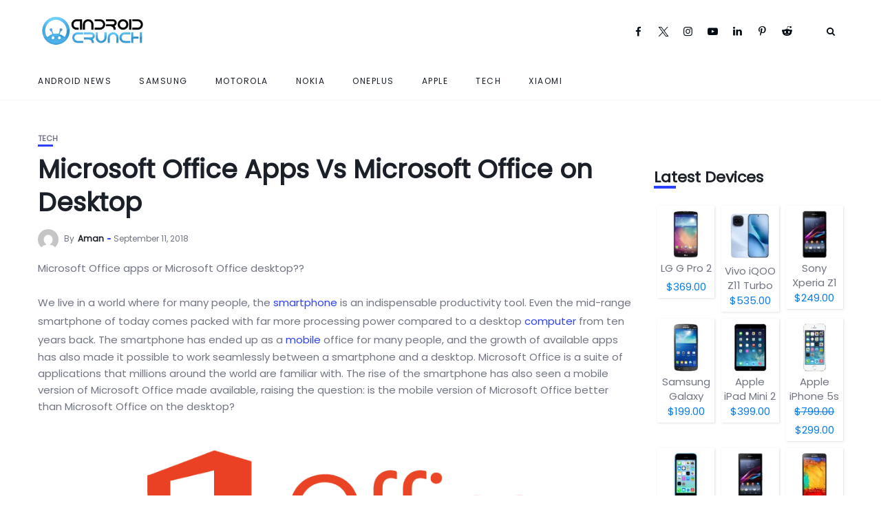

--- FILE ---
content_type: text/html; charset=UTF-8
request_url: https://www.androidcrunch.com/2018/09/11/microsoft-office-apps-vs-microsoft-office-on-desktop/
body_size: 32946
content:
<!DOCTYPE html>
<html lang="en-US" prefix="og: https://ogp.me/ns#">
<head><meta charset="UTF-8"><script>if(navigator.userAgent.match(/MSIE|Internet Explorer/i)||navigator.userAgent.match(/Trident\/7\..*?rv:11/i)){var href=document.location.href;if(!href.match(/[?&]nowprocket/)){if(href.indexOf("?")==-1){if(href.indexOf("#")==-1){document.location.href=href+"?nowprocket=1"}else{document.location.href=href.replace("#","?nowprocket=1#")}}else{if(href.indexOf("#")==-1){document.location.href=href+"&nowprocket=1"}else{document.location.href=href.replace("#","&nowprocket=1#")}}}}</script><script>(()=>{class RocketLazyLoadScripts{constructor(){this.v="2.0.4",this.userEvents=["keydown","keyup","mousedown","mouseup","mousemove","mouseover","mouseout","touchmove","touchstart","touchend","touchcancel","wheel","click","dblclick","input"],this.attributeEvents=["onblur","onclick","oncontextmenu","ondblclick","onfocus","onmousedown","onmouseenter","onmouseleave","onmousemove","onmouseout","onmouseover","onmouseup","onmousewheel","onscroll","onsubmit"]}async t(){this.i(),this.o(),/iP(ad|hone)/.test(navigator.userAgent)&&this.h(),this.u(),this.l(this),this.m(),this.k(this),this.p(this),this._(),await Promise.all([this.R(),this.L()]),this.lastBreath=Date.now(),this.S(this),this.P(),this.D(),this.O(),this.M(),await this.C(this.delayedScripts.normal),await this.C(this.delayedScripts.defer),await this.C(this.delayedScripts.async),await this.T(),await this.F(),await this.j(),await this.A(),window.dispatchEvent(new Event("rocket-allScriptsLoaded")),this.everythingLoaded=!0,this.lastTouchEnd&&await new Promise(t=>setTimeout(t,500-Date.now()+this.lastTouchEnd)),this.I(),this.H(),this.U(),this.W()}i(){this.CSPIssue=sessionStorage.getItem("rocketCSPIssue"),document.addEventListener("securitypolicyviolation",t=>{this.CSPIssue||"script-src-elem"!==t.violatedDirective||"data"!==t.blockedURI||(this.CSPIssue=!0,sessionStorage.setItem("rocketCSPIssue",!0))},{isRocket:!0})}o(){window.addEventListener("pageshow",t=>{this.persisted=t.persisted,this.realWindowLoadedFired=!0},{isRocket:!0}),window.addEventListener("pagehide",()=>{this.onFirstUserAction=null},{isRocket:!0})}h(){let t;function e(e){t=e}window.addEventListener("touchstart",e,{isRocket:!0}),window.addEventListener("touchend",function i(o){o.changedTouches[0]&&t.changedTouches[0]&&Math.abs(o.changedTouches[0].pageX-t.changedTouches[0].pageX)<10&&Math.abs(o.changedTouches[0].pageY-t.changedTouches[0].pageY)<10&&o.timeStamp-t.timeStamp<200&&(window.removeEventListener("touchstart",e,{isRocket:!0}),window.removeEventListener("touchend",i,{isRocket:!0}),"INPUT"===o.target.tagName&&"text"===o.target.type||(o.target.dispatchEvent(new TouchEvent("touchend",{target:o.target,bubbles:!0})),o.target.dispatchEvent(new MouseEvent("mouseover",{target:o.target,bubbles:!0})),o.target.dispatchEvent(new PointerEvent("click",{target:o.target,bubbles:!0,cancelable:!0,detail:1,clientX:o.changedTouches[0].clientX,clientY:o.changedTouches[0].clientY})),event.preventDefault()))},{isRocket:!0})}q(t){this.userActionTriggered||("mousemove"!==t.type||this.firstMousemoveIgnored?"keyup"===t.type||"mouseover"===t.type||"mouseout"===t.type||(this.userActionTriggered=!0,this.onFirstUserAction&&this.onFirstUserAction()):this.firstMousemoveIgnored=!0),"click"===t.type&&t.preventDefault(),t.stopPropagation(),t.stopImmediatePropagation(),"touchstart"===this.lastEvent&&"touchend"===t.type&&(this.lastTouchEnd=Date.now()),"click"===t.type&&(this.lastTouchEnd=0),this.lastEvent=t.type,t.composedPath&&t.composedPath()[0].getRootNode()instanceof ShadowRoot&&(t.rocketTarget=t.composedPath()[0]),this.savedUserEvents.push(t)}u(){this.savedUserEvents=[],this.userEventHandler=this.q.bind(this),this.userEvents.forEach(t=>window.addEventListener(t,this.userEventHandler,{passive:!1,isRocket:!0})),document.addEventListener("visibilitychange",this.userEventHandler,{isRocket:!0})}U(){this.userEvents.forEach(t=>window.removeEventListener(t,this.userEventHandler,{passive:!1,isRocket:!0})),document.removeEventListener("visibilitychange",this.userEventHandler,{isRocket:!0}),this.savedUserEvents.forEach(t=>{(t.rocketTarget||t.target).dispatchEvent(new window[t.constructor.name](t.type,t))})}m(){const t="return false",e=Array.from(this.attributeEvents,t=>"data-rocket-"+t),i="["+this.attributeEvents.join("],[")+"]",o="[data-rocket-"+this.attributeEvents.join("],[data-rocket-")+"]",s=(e,i,o)=>{o&&o!==t&&(e.setAttribute("data-rocket-"+i,o),e["rocket"+i]=new Function("event",o),e.setAttribute(i,t))};new MutationObserver(t=>{for(const n of t)"attributes"===n.type&&(n.attributeName.startsWith("data-rocket-")||this.everythingLoaded?n.attributeName.startsWith("data-rocket-")&&this.everythingLoaded&&this.N(n.target,n.attributeName.substring(12)):s(n.target,n.attributeName,n.target.getAttribute(n.attributeName))),"childList"===n.type&&n.addedNodes.forEach(t=>{if(t.nodeType===Node.ELEMENT_NODE)if(this.everythingLoaded)for(const i of[t,...t.querySelectorAll(o)])for(const t of i.getAttributeNames())e.includes(t)&&this.N(i,t.substring(12));else for(const e of[t,...t.querySelectorAll(i)])for(const t of e.getAttributeNames())this.attributeEvents.includes(t)&&s(e,t,e.getAttribute(t))})}).observe(document,{subtree:!0,childList:!0,attributeFilter:[...this.attributeEvents,...e]})}I(){this.attributeEvents.forEach(t=>{document.querySelectorAll("[data-rocket-"+t+"]").forEach(e=>{this.N(e,t)})})}N(t,e){const i=t.getAttribute("data-rocket-"+e);i&&(t.setAttribute(e,i),t.removeAttribute("data-rocket-"+e))}k(t){Object.defineProperty(HTMLElement.prototype,"onclick",{get(){return this.rocketonclick||null},set(e){this.rocketonclick=e,this.setAttribute(t.everythingLoaded?"onclick":"data-rocket-onclick","this.rocketonclick(event)")}})}S(t){function e(e,i){let o=e[i];e[i]=null,Object.defineProperty(e,i,{get:()=>o,set(s){t.everythingLoaded?o=s:e["rocket"+i]=o=s}})}e(document,"onreadystatechange"),e(window,"onload"),e(window,"onpageshow");try{Object.defineProperty(document,"readyState",{get:()=>t.rocketReadyState,set(e){t.rocketReadyState=e},configurable:!0}),document.readyState="loading"}catch(t){console.log("WPRocket DJE readyState conflict, bypassing")}}l(t){this.originalAddEventListener=EventTarget.prototype.addEventListener,this.originalRemoveEventListener=EventTarget.prototype.removeEventListener,this.savedEventListeners=[],EventTarget.prototype.addEventListener=function(e,i,o){o&&o.isRocket||!t.B(e,this)&&!t.userEvents.includes(e)||t.B(e,this)&&!t.userActionTriggered||e.startsWith("rocket-")||t.everythingLoaded?t.originalAddEventListener.call(this,e,i,o):(t.savedEventListeners.push({target:this,remove:!1,type:e,func:i,options:o}),"mouseenter"!==e&&"mouseleave"!==e||t.originalAddEventListener.call(this,e,t.savedUserEvents.push,o))},EventTarget.prototype.removeEventListener=function(e,i,o){o&&o.isRocket||!t.B(e,this)&&!t.userEvents.includes(e)||t.B(e,this)&&!t.userActionTriggered||e.startsWith("rocket-")||t.everythingLoaded?t.originalRemoveEventListener.call(this,e,i,o):t.savedEventListeners.push({target:this,remove:!0,type:e,func:i,options:o})}}J(t,e){this.savedEventListeners=this.savedEventListeners.filter(i=>{let o=i.type,s=i.target||window;return e!==o||t!==s||(this.B(o,s)&&(i.type="rocket-"+o),this.$(i),!1)})}H(){EventTarget.prototype.addEventListener=this.originalAddEventListener,EventTarget.prototype.removeEventListener=this.originalRemoveEventListener,this.savedEventListeners.forEach(t=>this.$(t))}$(t){t.remove?this.originalRemoveEventListener.call(t.target,t.type,t.func,t.options):this.originalAddEventListener.call(t.target,t.type,t.func,t.options)}p(t){let e;function i(e){return t.everythingLoaded?e:e.split(" ").map(t=>"load"===t||t.startsWith("load.")?"rocket-jquery-load":t).join(" ")}function o(o){function s(e){const s=o.fn[e];o.fn[e]=o.fn.init.prototype[e]=function(){return this[0]===window&&t.userActionTriggered&&("string"==typeof arguments[0]||arguments[0]instanceof String?arguments[0]=i(arguments[0]):"object"==typeof arguments[0]&&Object.keys(arguments[0]).forEach(t=>{const e=arguments[0][t];delete arguments[0][t],arguments[0][i(t)]=e})),s.apply(this,arguments),this}}if(o&&o.fn&&!t.allJQueries.includes(o)){const e={DOMContentLoaded:[],"rocket-DOMContentLoaded":[]};for(const t in e)document.addEventListener(t,()=>{e[t].forEach(t=>t())},{isRocket:!0});o.fn.ready=o.fn.init.prototype.ready=function(i){function s(){parseInt(o.fn.jquery)>2?setTimeout(()=>i.bind(document)(o)):i.bind(document)(o)}return"function"==typeof i&&(t.realDomReadyFired?!t.userActionTriggered||t.fauxDomReadyFired?s():e["rocket-DOMContentLoaded"].push(s):e.DOMContentLoaded.push(s)),o([])},s("on"),s("one"),s("off"),t.allJQueries.push(o)}e=o}t.allJQueries=[],o(window.jQuery),Object.defineProperty(window,"jQuery",{get:()=>e,set(t){o(t)}})}P(){const t=new Map;document.write=document.writeln=function(e){const i=document.currentScript,o=document.createRange(),s=i.parentElement;let n=t.get(i);void 0===n&&(n=i.nextSibling,t.set(i,n));const c=document.createDocumentFragment();o.setStart(c,0),c.appendChild(o.createContextualFragment(e)),s.insertBefore(c,n)}}async R(){return new Promise(t=>{this.userActionTriggered?t():this.onFirstUserAction=t})}async L(){return new Promise(t=>{document.addEventListener("DOMContentLoaded",()=>{this.realDomReadyFired=!0,t()},{isRocket:!0})})}async j(){return this.realWindowLoadedFired?Promise.resolve():new Promise(t=>{window.addEventListener("load",t,{isRocket:!0})})}M(){this.pendingScripts=[];this.scriptsMutationObserver=new MutationObserver(t=>{for(const e of t)e.addedNodes.forEach(t=>{"SCRIPT"!==t.tagName||t.noModule||t.isWPRocket||this.pendingScripts.push({script:t,promise:new Promise(e=>{const i=()=>{const i=this.pendingScripts.findIndex(e=>e.script===t);i>=0&&this.pendingScripts.splice(i,1),e()};t.addEventListener("load",i,{isRocket:!0}),t.addEventListener("error",i,{isRocket:!0}),setTimeout(i,1e3)})})})}),this.scriptsMutationObserver.observe(document,{childList:!0,subtree:!0})}async F(){await this.X(),this.pendingScripts.length?(await this.pendingScripts[0].promise,await this.F()):this.scriptsMutationObserver.disconnect()}D(){this.delayedScripts={normal:[],async:[],defer:[]},document.querySelectorAll("script[type$=rocketlazyloadscript]").forEach(t=>{t.hasAttribute("data-rocket-src")?t.hasAttribute("async")&&!1!==t.async?this.delayedScripts.async.push(t):t.hasAttribute("defer")&&!1!==t.defer||"module"===t.getAttribute("data-rocket-type")?this.delayedScripts.defer.push(t):this.delayedScripts.normal.push(t):this.delayedScripts.normal.push(t)})}async _(){await this.L();let t=[];document.querySelectorAll("script[type$=rocketlazyloadscript][data-rocket-src]").forEach(e=>{let i=e.getAttribute("data-rocket-src");if(i&&!i.startsWith("data:")){i.startsWith("//")&&(i=location.protocol+i);try{const o=new URL(i).origin;o!==location.origin&&t.push({src:o,crossOrigin:e.crossOrigin||"module"===e.getAttribute("data-rocket-type")})}catch(t){}}}),t=[...new Map(t.map(t=>[JSON.stringify(t),t])).values()],this.Y(t,"preconnect")}async G(t){if(await this.K(),!0!==t.noModule||!("noModule"in HTMLScriptElement.prototype))return new Promise(e=>{let i;function o(){(i||t).setAttribute("data-rocket-status","executed"),e()}try{if(navigator.userAgent.includes("Firefox/")||""===navigator.vendor||this.CSPIssue)i=document.createElement("script"),[...t.attributes].forEach(t=>{let e=t.nodeName;"type"!==e&&("data-rocket-type"===e&&(e="type"),"data-rocket-src"===e&&(e="src"),i.setAttribute(e,t.nodeValue))}),t.text&&(i.text=t.text),t.nonce&&(i.nonce=t.nonce),i.hasAttribute("src")?(i.addEventListener("load",o,{isRocket:!0}),i.addEventListener("error",()=>{i.setAttribute("data-rocket-status","failed-network"),e()},{isRocket:!0}),setTimeout(()=>{i.isConnected||e()},1)):(i.text=t.text,o()),i.isWPRocket=!0,t.parentNode.replaceChild(i,t);else{const i=t.getAttribute("data-rocket-type"),s=t.getAttribute("data-rocket-src");i?(t.type=i,t.removeAttribute("data-rocket-type")):t.removeAttribute("type"),t.addEventListener("load",o,{isRocket:!0}),t.addEventListener("error",i=>{this.CSPIssue&&i.target.src.startsWith("data:")?(console.log("WPRocket: CSP fallback activated"),t.removeAttribute("src"),this.G(t).then(e)):(t.setAttribute("data-rocket-status","failed-network"),e())},{isRocket:!0}),s?(t.fetchPriority="high",t.removeAttribute("data-rocket-src"),t.src=s):t.src="data:text/javascript;base64,"+window.btoa(unescape(encodeURIComponent(t.text)))}}catch(i){t.setAttribute("data-rocket-status","failed-transform"),e()}});t.setAttribute("data-rocket-status","skipped")}async C(t){const e=t.shift();return e?(e.isConnected&&await this.G(e),this.C(t)):Promise.resolve()}O(){this.Y([...this.delayedScripts.normal,...this.delayedScripts.defer,...this.delayedScripts.async],"preload")}Y(t,e){this.trash=this.trash||[];let i=!0;var o=document.createDocumentFragment();t.forEach(t=>{const s=t.getAttribute&&t.getAttribute("data-rocket-src")||t.src;if(s&&!s.startsWith("data:")){const n=document.createElement("link");n.href=s,n.rel=e,"preconnect"!==e&&(n.as="script",n.fetchPriority=i?"high":"low"),t.getAttribute&&"module"===t.getAttribute("data-rocket-type")&&(n.crossOrigin=!0),t.crossOrigin&&(n.crossOrigin=t.crossOrigin),t.integrity&&(n.integrity=t.integrity),t.nonce&&(n.nonce=t.nonce),o.appendChild(n),this.trash.push(n),i=!1}}),document.head.appendChild(o)}W(){this.trash.forEach(t=>t.remove())}async T(){try{document.readyState="interactive"}catch(t){}this.fauxDomReadyFired=!0;try{await this.K(),this.J(document,"readystatechange"),document.dispatchEvent(new Event("rocket-readystatechange")),await this.K(),document.rocketonreadystatechange&&document.rocketonreadystatechange(),await this.K(),this.J(document,"DOMContentLoaded"),document.dispatchEvent(new Event("rocket-DOMContentLoaded")),await this.K(),this.J(window,"DOMContentLoaded"),window.dispatchEvent(new Event("rocket-DOMContentLoaded"))}catch(t){console.error(t)}}async A(){try{document.readyState="complete"}catch(t){}try{await this.K(),this.J(document,"readystatechange"),document.dispatchEvent(new Event("rocket-readystatechange")),await this.K(),document.rocketonreadystatechange&&document.rocketonreadystatechange(),await this.K(),this.J(window,"load"),window.dispatchEvent(new Event("rocket-load")),await this.K(),window.rocketonload&&window.rocketonload(),await this.K(),this.allJQueries.forEach(t=>t(window).trigger("rocket-jquery-load")),await this.K(),this.J(window,"pageshow");const t=new Event("rocket-pageshow");t.persisted=this.persisted,window.dispatchEvent(t),await this.K(),window.rocketonpageshow&&window.rocketonpageshow({persisted:this.persisted})}catch(t){console.error(t)}}async K(){Date.now()-this.lastBreath>45&&(await this.X(),this.lastBreath=Date.now())}async X(){return document.hidden?new Promise(t=>setTimeout(t)):new Promise(t=>requestAnimationFrame(t))}B(t,e){return e===document&&"readystatechange"===t||(e===document&&"DOMContentLoaded"===t||(e===window&&"DOMContentLoaded"===t||(e===window&&"load"===t||e===window&&"pageshow"===t)))}static run(){(new RocketLazyLoadScripts).t()}}RocketLazyLoadScripts.run()})();</script>
    
    <meta http-equiv="X-UA-Compatible" content="IE=edge">
    <meta name="viewport" content="width=device-width, initial-scale=1">
    <link rel="profile" href="https://gmpg.org/xfn/11" />
    <link rel="pingback" href="https://www.androidcrunch.com/xmlrpc.php">
		    

<!-- Search Engine Optimization by Rank Math - https://rankmath.com/ -->
<title>Microsoft Office Apps Vs Microsoft Office on Desktop</title>
<style id="wpr-usedcss">img:is([sizes=auto i],[sizes^="auto," i]){contain-intrinsic-size:3000px 1500px}@font-face{font-display:swap;font-family:fontello;src:url('https://www.androidcrunch.com/wp-content/themes/newsophy/assets/fonts/font/fontello.eot?97737774');src:url('https://www.androidcrunch.com/wp-content/themes/newsophy/assets/fonts/font/fontello.eot?97737774#iefix') format('embedded-opentype'),url('https://www.androidcrunch.com/wp-content/themes/newsophy/assets/fonts/font/fontello.woff2?97737774') format('woff2'),url('https://www.androidcrunch.com/wp-content/themes/newsophy/assets/fonts/font/fontello.woff?97737774') format('woff'),url('https://www.androidcrunch.com/wp-content/themes/newsophy/assets/fonts/font/fontello.ttf?97737774') format('truetype'),url('https://www.androidcrunch.com/wp-content/themes/newsophy/assets/fonts/font/fontello.svg?97737774#fontello') format('svg');font-weight:400;font-style:normal}[class*=" icon-"]:before,[class^=icon-]:before{font-family:fontello;font-style:normal;font-weight:400;speak:never;display:inline-block;text-decoration:inherit;width:1em;margin-right:.2em;text-align:center;font-variant:normal;text-transform:none;line-height:1em;margin-left:.2em;-webkit-font-smoothing:antialiased;-moz-osx-font-smoothing:grayscale}.icon-twitter-1:before{content:'\e82e'}.icon-facebook:before{content:'\f09a'}.icon-linkedin:before{content:'\f0e1'}.icon-youtube-play:before{content:'\f16a'}.icon-instagram:before{content:'\f16d'}.icon-left:before{content:'\f177'}.icon-right:before{content:'\f178'}.icon-pinterest:before{content:'\f231'}.icon-reddit-alien:before{content:'\f281'}:root{--background:#fff;--main:#030b12;--accent:#2c40ff;--text:#717582;--border:#cfe0e9}*,::after,::before{box-sizing:border-box;-webkit-box-sizing:border-box;-moz-box-sizing:border-box}*,body,div,fieldset,form,h1,h3,h4,h6,html,input,label,li,p,ul{margin:0;padding:0;line-height:1.8rem;order:0}body,html{font-family:Poppins;font-size:15px;font-weight:300;color:var(--text);text-shadow:1px 1px 1px rgba(0,0,0,.004);text-rendering:optimizeLegibility!important;-webkit-font-smoothing:antialiased!important}body{height:auto}h1,h3,h4,h6{margin-top:0;margin-bottom:26px;font-family:Poppins,sans-serif;font-weight:600;line-height:1.1em;word-wrap:break-word;color:var(--main)}h1{font-size:37px}h3{font-size:26px}h4{font-size:22px}h6{font-size:15px}p{line-height:1.6em}a{text-decoration:none;color:var(--accent);-webkit-transition:.15s;-moz-transition:.15s;-ms-transition:.15s;-o-transition:.15s;transition:.15s}a:hover{color:#2ca8ff}dt{font-weight:700}li,ul{list-style:none}dl{margin-bottom:20px}ul li::marker{color:var(--accent)}input[type=email],input[type=password],input[type=search],input[type=text],select,textarea{box-sizing:border-box;width:100%;padding:12px;border:1px solid;border-color:var(--border);font-size:13px}input.button,input[type=submit]{display:inline-block;width:auto;margin-top:14px;padding:12px 21px;border:none;font-family:Poppins,sans-serif;font-size:11px;font-weight:400;letter-spacing:2px;text-transform:uppercase;color:#fff;background:var(--accent);cursor:pointer;-webkit-transition:.3s;-moz-transition:.3s;-ms-transition:.3s;-o-transition:.3s;transition:.3s}input.button:hover,input[type=submit]:hover{background:#2ca8ff!important;color:#fff!important}input[type=password]{width:100%}input[type=checkbox]{display:inline-block;position:relative;width:10px;min-width:10px;height:10px;margin:0;padding:8px;border-width:.1rem;border-style:solid;border-color:#dcd7ca;border-radius:0;background:#fff;background:#fff;box-shadow:none;cursor:pointer;-webkit-appearance:none;-moz-appearance:none}input[type=checkbox]:checked::before{display:inline-block;position:absolute;top:-2px;left:3px;width:15px;font-family:fontello;font-size:11px;content:'\e821'}[type=radio]:checked+label,[type=radio]:not(:checked)+label{display:inline-block;position:relative;padding-left:28px;line-height:20px;color:#666;cursor:pointer}[type=radio]:checked+label:before,[type=radio]:not(:checked)+label:before{position:absolute;top:0;left:0;width:18px;height:18px;border:1px solid #ddd;border-radius:100%;background:#fff;content:''}[type=radio]:checked+label:after,[type=radio]:not(:checked)+label:after{position:absolute;top:5px;left:5px;width:8px;height:8px;border-radius:100%;background:var(--accent);content:'';-webkit-transition:.1s;transition:all .1s ease}[type=radio]:not(:checked)+label:after{opacity:0;-webkit-transform:scale(0);transform:scale(0)}[type=radio]:checked+label:after{opacity:1;-webkit-transform:scale(1);transform:scale(1)}input,select,textarea{max-width:100%;margin:0;margin-bottom:0;padding:16px 18px;border:1px solid #e8e8e8;border-radius:2px;font-family:Poppins,sans-serif;font-size:14px;font-weight:300;line-height:1.5em;color:inherit;outline:0;background-color:transparent}select{display:inline-block;position:relative;padding:0 15px;border:1px solid;border-color:#e8e8e8;border-radius:2px;font-family:inherit;font-size:13px;line-height:47px;outline:0;background:0 0;background:url('data:image/svg+xml;utf8,<svg xmlns=\'http://www.w3.org/2000/svg\' fill=\'currentColor\' style=\'fill:rgb(182,196,210)\' width=\'100\' height=\'100\'><polygon points=\'0,0 100,0 50,50\'/></svg>') no-repeat;background-repeat:no-repeat;background-position:calc(100% - 12px) 56%;background-size:8px;cursor:pointer;-moz-appearance:none;-webkit-appearance:none;appearance:none}table{width:100%;border-collapse:collapse}label{display:inline-block;max-width:100%;margin-bottom:5px;font-size:13px;font-weight:600}img{max-width:100%;height:auto;border:0;vertical-align:middle;-ms-interpolation-mode:bicubic}tt{color:var(--main);font-size:22px}article{position:relative;float:left;width:100%;height:100%}.site{display:flex;flex-direction:column;min-height:100%;margin:0 auto}.site.boxed{width:1280px}.site-wrapper{display:flex;flex-direction:column;flex:1;position:inherit;background-color:var(--background)}#main-area{display:flex;flex-direction:column;flex:1;width:100%;height:100%;margin:0 auto}#main-area::after{display:block;clear:both;content:' '}.container{width:1250px;margin:0 auto}.boxed .container{width:auto;margin:0 30px}.content-area{float:left;width:100%}.has-sidebar .content-area{float:left;width:74%}.content-wrapper{flex:1}.page article,.single article{width:100%}#header-content{width:100%;z-index:2}.fixed-header #header-content{position:fixed;z-index:7}.boxed.fixed-header #header-content{width:1280px}#header,#menuheader{position:relative;z-index:99;width:100%;-webkit-transition:height .25s;-moz-transition:height .25s;-ms-transition:height .25s;-o-transition:height .25s;transition:height .25s ease}#header .container,#menuheader .container{display:flex;position:relative;height:90px;align-items:center}#header{background:#fff}#menuheader{border-bottom:1px solid;border-color:var(--border)}#nav-wrapper{height:100%}#nav-wrapper div{display:block;width:100%;height:100%}#nav-wrapper ul.topmenu{display:flex;float:right;width:100%;height:100%;align-items:center}#nav-wrapper .topmenu li{display:inline-block;position:relative;height:100%;margin:0 40px 0 0;align-self:center}#nav-wrapper .topmenu li:last-child{margin-right:0}#header #nav-wrapper .topmenu>li>a{margin:20px 0;line-height:18px;text-align:center;line-height:1.2em}li.menu-item a{display:flex;height:100%;font-weight:500;letter-spacing:1.5px;text-transform:uppercase;color:var(--main);align-items:center;line-height:1.1em}#nav-wrapper .topmenu li a:hover{color:var(--accent)}#nav-wrapper .topmenu .children,#nav-wrapper .topmenu .sub-menu{display:block;visibility:hidden;position:absolute;z-index:999;margin-top:-1px;margin-left:-15px;padding:0;border-top:3px solid;border-color:var(--accent);border-bottom:none;border-radius:0;text-align:left;background-color:#fff;box-shadow:0 2px 13px rgba(0,0,0,.1);opacity:0;transition:all .1s ease-in}#nav-wrapper .topmenu>li:last-child>.sub-menu{right:0;left:auto}#nav-wrapper .topmenu ul ul li,#nav-wrapper ul.topmenu ul li{min-width:220px;margin:0;padding:20px 15px;font-size:11px;font-weight:400;color:#444;-webkit-transition:.25s;-moz-transition:.25s;-ms-transition:.25s;-o-transition:.25s;transition:.25s}#nav-wrapper .topmenu ul ul li a,#nav-wrapper ul.topmenu ul li a{margin:0;padding-right:0;height:100%;align-items:center;display:flex}#nav-wrapper .topmenu ul ul li:last-child,#nav-wrapper ul.topmenu ul li:last-child{border-bottom:none}#nav-wrapper .topmenu ul ul a:hover,#nav-wrapper ul.topmenu ul a:hover{border-color:#eee}#nav-wrapper .topmenu ul li:hover>ul,#nav-wrapper ul.topmenu li:hover>ul{visibility:visible;opacity:1}#nav-wrapper .topmenu .children ul,#nav-wrapper .topmenu .sub-menu ul{display:block;top:-3px;left:100%;margin-left:0}#nav-wrapper .topmenu>.menu-item-has-children>a::after{margin:0 5px;font-family:fontello;font-size:14px;font-weight:900;color:inherit;content:'\f107'}#nav-wrapper .topmenu .sub-menu>.menu-item-has-children>a::after{float:right;margin-left:7px;font-family:fontello;font-size:13px;color:inherit;content:'\f105';right:15px;position:absolute}#top-logo img{width:100%;height:auto}#top-search{display:flex;float:right;margin:0 12px;align-items:center}#top-search a.search{position:relative;color:var(--main);-webkit-transition:.25s;-moz-transition:.25s;-ms-transition:.25s;-o-transition:.25s;transition:.25s}#top-search a.search::after{font-family:fontello;font-size:13px;content:'\e801'}#top-search a.search:hover{opacity:.65}.searchform-overlay{visibility:hidden;position:fixed;z-index:999;top:0;left:0;width:100%;height:220px;text-align:center;background-color:#1a1f28;opacity:0;transition:all ease-in-out .25s}.searchform-overlay:before{display:inline-block;height:100%;margin-right:-.25em;vertical-align:middle;content:''}.searchform-overlay .searchform{display:inline-block;visibility:hidden;max-width:90%;font-size:18px;text-align:center;vertical-align:middle;opacity:0;transition:all ease-in-out .3s;-webkit-transform:scale(.9);-ms-transform:scale(.9);transform:scale(.9)}.searchform-overlay .searchform form{box-shadow:0 2px 0 0 #fff}.searchform-overlay .search-field{width:600px;max-width:100%;border:0;font-size:22px;font-weight:300;text-align:center;color:#fff;background-color:transparent;transition:all .3s ease-out}.searchform-overlay .search-button{right:10px;bottom:15px;height:40px;border:none;font-size:30px;color:#fff;background:0 0;cursor:pointer;font-size:16px}.searchform-overlay p{margin-bottom:10px;font-size:14px;font-weight:300;letter-spacing:2px;text-transform:uppercase;color:#fff}.btn-close-search{display:block;position:absolute;top:30px;right:6%;transition:all .3s}.btn-close-search:before{font-family:fontello;font-size:20px;color:#fff;content:'\e811'}.searchform-overlay .btn-close-search:hover{-webkit-transform:rotate(90deg);-ms-transform:rotate(90deg);transform:rotate(90deg)}.open-search-form .searchform-overlay{visibility:visible;opacity:1}.open-search-form .searchform{visibility:visible;opacity:1;-webkit-transform:scale(1);-ms-transform:scale(1);transform:scale(1)}#menu-toggle{display:none;width:22px;height:17px;cursor:pointer}#menu-toggle a{position:absolute;display:block;height:17px}#menu-toggle span{display:block;position:absolute;left:0;width:22px;height:0;margin-top:-1px;border-bottom:2px solid;opacity:1;transition:all .3s ease-out}#menu-toggle span.bar-1{top:0}#menu-toggle span.bar-2{top:8px}#menu-toggle span.bar-3{bottom:0}.nav-open #menu-toggle span.bar-1{top:8px;left:-2px;width:25px;transform:rotate(45deg)}.nav-open #menu-toggle span.bar-2{top:8px;left:-2px;width:25px;transform:rotate(-45deg)}.nav-open #menu-toggle span.bar-3{display:none}.close-menu{display:block;position:absolute;top:60px;right:20px;width:28px;height:28px;cursor:pointer}.close-menu::after,.close-menu::before{position:absolute;right:10px;content:' ';height:28px;width:2px;background-color:#333}.close-menu::before{transform:rotate(45deg)}.close-menu::after{transform:rotate(-45deg)}.nav-panel{display:block;overflow-x:hidden;overflow-y:auto;position:fixed;z-index:1000;top:0;left:0;width:90%;height:100vh;background:#eef3f7;transition:transform .3s;transform:translate3d(-100%,0,0)}.nav-panel.nav-open{transform:translate3d(0,0,0);box-shadow:0 0 112px 0 rgba(0,0,0,.1),0 0 112px 0 rgba(0,0,0,.1)}.nav-menu-header{width:100%;height:90px}.mobmenu-wrapper{padding:10%;overflow:hidden}.nav-menu-wrap{position:relative;width:100%}.mobile-menu{width:100%}.mobile-menu li{margin-bottom:20px}.mobile-menu li:last-child{margin-bottom:0}.mobile-menu li.menu-item a{display:inline;font-size:14px;font-weight:600;text-transform:uppercase;color:var(--main)}.nav-menu-wrap .sub-menu{display:none;margin-top:20px;margin-left:20px}.top-bar-right{display:flex;align-items:center;order:2;margin-left:auto}#menuheader{z-index:4;box-shadow:none}.header-social-links{padding:20px 0;margin:0 20px;text-align:left}.header-social-links a{padding:0 15px 0 0;font-size:15px}.mobmenu-wrapper .header-social-links{margin:15px 0 0}#hidden-sidebar.active{visibility:visible;opacity:1}#hidden-sidebar{visibility:hidden;position:fixed;z-index:9999;top:0;right:0;bottom:0;left:0;width:100%;height:100%;background-color:rgba(29,29,31,.55);opacity:0;content:'';transition:opacity .5s ease-out}#hidden-sidebar .widgets-side{position:absolute;z-index:999;right:-150px;box-sizing:border-box;width:360px;height:100vh;padding:80px 30px 70px;background-color:#fff;opacity:0;transition:all .5s ease-out}#hidden-sidebar.active .widgets-side{overflow-y:auto;right:0;opacity:1}.three-fr{grid-template-columns:1fr 1fr 1fr;grid-gap:30px}.has-sidebar .three-fr .post-title{font-size:22px}.content-part{position:relative;float:left;padding:10px 0 0}.categ{float:left;width:100%}.categ a{position:relative;text-transform:uppercase;font-size:11px;line-height:11px;font-weight:600;color:var(--text);margin-right:10px;margin-bottom:5px;float:left}.categ a::after{position:absolute;content:"";display:block;width:22px;bottom:-6px;border-bottom:3px solid;border-color:var(--accent);-webkit-transition:.25s;-moz-transition:.25s;-ms-transition:.25s;-o-transition:.25s;transition:.25s}.categ a:hover::after{width:32px}.post-title{float:left;width:100%;margin-top:10px;margin-bottom:10px;word-break:break-word}.post-title a{line-height:1.2em;color:var(--main)}.post-title a:hover{color:var(--accent)}.post-meta{float:left;width:100%;margin-left:0;font-size:12px}#main-area ul.post-meta li:last-child::after{display:none}ul.post-meta li:first-child.post-author::after{display:inline-block;position:relative;top:-3px;left:2px;width:5px;height:2px;margin-right:3px;-webkit-border-radius:100px;-moz-border-radius:100px;border-radius:100px;background-color:var(--accent);content:''}.post-meta span{display:inline-block;line-height:0}.post-meta .metaby{margin-right:5px}.post-meta .author a{color:var(--main);font-weight:600}.post-meta .author a:hover{color:var(--accent)}.loadmore-container{margin-top:40px;text-align:center}.loadmore-container a{padding:12px 20px;font-size:11px;text-transform:uppercase;color:inherit;border-top:1px solid;border-color:#eee}.loadmore-container a::after{margin-top:-15px;margin-left:5px;font-family:fontello;font-size:13px;font-weight:900;color:var(--accent);content:'\e81b'}.has-sidebar .single-content .container{display:flex}.single-wrapper{padding:0 0 60px}.single-image{position:relative;padding-top:30px}.single-content{margin-top:20px}.single-image .post-heading,.single-image .post-meta{float:none;position:relative}.post-heading{float:left;width:100%}.post-heading .categ{margin-bottom:10px}.single .post-heading .post-meta{height:30px;margin:0 0 15px;padding:0 0 30px}.post-heading .post-meta li{display:inline;margin-left:0}.post-meta img.avatar{border-radius:50%;margin-right:5px}.entry-title{margin-bottom:15px;font-weight:600;line-height:1.3em}.single-content .categ a{margin-right:20px}.post-content p{margin-bottom:1.6em}.post-content ul li{margin-bottom:1rem}.post-tags{clear:both;margin-top:35px}.post-tags a{display:inline-block;margin:0 8px 8px 0;padding:3px 8px;border:1px solid;border-color:var(--accent);font-size:11px!important;color:var(--text);-webkit-transition:.15s;-moz-transition:.15s;-ms-transition:.15s;-o-transition:.15s;transition:.15s}.post-tags a:hover,.sidebar .post-tags a:hover{color:#fff!important;background:var(--accent)}#post-comments{float:left;width:100%;margin-top:10px;margin-bottom:20px}h3#reply-title{font-size:18px;font-weight:400;text-transform:uppercase}.comments-list ul{padding-left:0}#respond{margin-bottom:20px}#respond h3 small a{margin-left:7px;padding:4px 6px 5px;font-size:11px;letter-spacing:1px;text-transform:uppercase;color:#fff;background:#111;-webkit-transition:.3s;-moz-transition:.3s;-ms-transition:.3s;-o-transition:.3s;transition:.3s}#commentform p{margin-bottom:10px}.comment-form-comment{margin-bottom:12px}.comment-form-group{display:grid;grid-template-columns:repeat(3,1fr);grid-gap:18px;margin-bottom:20px}#commentform p{float:left;width:100%;font-size:14px;line-height:1.3em}#commentform label{margin-bottom:5px;font-size:13px}#commentform .comment-form-cookies-consent label{font-size:13px;font-weight:400;line-height:1.9em}#commentform .comment-form-cookies-consent input{float:left}.comment-form-cookies-consent{margin-bottom:20px}#wp-comment-cookies-consent{margin:3px 5px 0 0}#commentform .submit{margin-top:0}.youtube{background:#f93636}.vimeo{background:#00a8e8}.post-navigation{overflow:hidden;margin:50px 0}.post-prev{float:left}.post-next{float:right}.postnav-image{overflow:hidden;position:relative;width:80px;height:80px;margin-bottom:15px;border-radius:100%}.post-prev .postnav-image{float:left}.post-next .postnav-image{float:right}.prev-post-title{float:left;width:250px;padding-left:10px}.next-post-title{float:left;width:250px;padding-right:10px;text-align:right}.post-navigation h6{margin:5px 0}.post-navigation h6:hover{color:var(--accent)}.post-navigation span{font-size:13px}.related-posts{float:left;width:100%;margin-top:10px;margin-bottom:60px}.related-posts:last-child{margin-bottom:0}.item-related{width:100%}.item-related:last-child{margin-right:0}.item-related .related-image{position:relative;width:100%;height:250px}.has-sidebar .item-related .related-image{height:180px}.item-related img{position:absolute;top:0;right:0;bottom:0;left:0;width:100%;height:100%;border:0;vertical-align:middle;object-fit:cover;-o-object-fit:cover}.item-related h3 a{font-size:22px;color:var(--main);line-height:.1em}.post-box-title{letter-spacing:1px;text-align:left;text-transform:uppercase}.random-items{display:grid;margin-bottom:50px}.sidebar{float:right;width:26%;padding-left:2.5%}.sidebar.sticky{position:relative}.sidebar li,.sidebar ul{list-style:none;margin-left:0}.single-content .sticky .sidebar-container{position:sticky;position:-webkit-sticky;top:0;padding-bottom:140px}.sidebar .widget{width:100%;margin-bottom:35px}.widget-title{margin-top:0;margin-bottom:25px}.widget.widget_block{margin-bottom:50px}.sidebar a{color:var(--main)}.sidebar a:hover{color:var(--accent)}.sidebar .sidebar-menu ul li{margin-bottom:16px;font-size:12px;font-weight:400;text-transform:uppercase;color:var(--main)}.sidebar .menu-item{font-size:12px;font-weight:400;text-transform:uppercase}.sidebar .widget ul.menu li ul{margin-top:9px}.sidebar.widget ul{box-sizing:border-box;margin:0;padding-left:0;list-style:none}.sidebar .widget ul ul{margin-left:25px}.sidebar .widget ul li{position:relative;box-sizing:border-box}.sidebar .menu-item-has-children a{float:left;width:100%;margin-bottom:10px}.sidebar .widget ul li .children,.sidebar .widget ul li .sub-menu ul{padding-top:20px}.sidebar .widget ul li .children li,.sidebar .widget ul li .sub-menu li{border-bottom:none}.sidebar .widget li>ul{display:none;margin-left:15px}.widget li>.narrow{position:absolute;top:0;right:0;width:20px;height:30px;line-height:50px;cursor:pointer}.widget li>.narrow i{display:block;position:relative;width:6px;margin-top:7px;margin-left:7px;color:var(--accent)}.widget li>.narrow i::before{display:block;position:absolute;top:0;width:100%;border-bottom:2px solid;content:'';-webkit-transform:rotate(-45deg);-ms-transform:rotate(-45deg);transform:rotate(-45deg)}.widget li>.narrow i::after{display:block;position:absolute;top:0;right:4px;width:100%;border-bottom:2px solid;content:'';-webkit-transform:rotate(45deg);-ms-transform:rotate(45deg);transform:rotate(45deg)}.widget li.open>.narrow i::before{-webkit-transform:rotate(45deg);-ms-transform:rotate(45deg);transform:rotate(45deg)}.widget li.open>.narrow i::after{-webkit-transform:rotate(-45deg);-ms-transform:rotate(-45deg);transform:rotate(-45deg)}.widget li>.narrow i,.widget li>.narrow i::after,.widget li>.narrow i::before{transition:all 150ms ease-out}.sidebar ul li.cat-item{margin-bottom:8px;font-size:12px;font-weight:400;text-transform:uppercase;color:#999}.sidebar ul li.cat-item a{font-size:12px;font-weight:400}.sidebar .cat-item.has-sub .children{margin-top:10px}.sidebar .search-form{position:relative}.sidebar .search-form .search-field{width:100%;margin-bottom:0;padding:10px 0;padding:14px 20px;border-width:1px;line-height:20px;background:0 0}.search-form{position:relative}.search-form .search-button{display:block;position:absolute;top:8px;bottom:8px;right:15px;padding:0;border:none;font-size:14px;line-height:normal;background:0 0}.search-button::before{font-family:fontello;content:'\e801';color:var(--accent)}.widget_pages a{font-weight:400}.widget_block li:last-child{margin-bottom:0}.aligncenter{display:block;clear:both;margin:0 auto}.post-content ul ul{margin:15px 0 5px 5px;padding-left:0}.post-content ul li{margin-left:15px;list-style:disc;font-weight:500}.post-content dt{margin:15px 0}address{margin-bottom:1.8rem}code{padding:2em;border-radius:5px;font-family:monospace;font-size:13px;line-height:2em;background:#eff0fa}.single-content table{margin-bottom:25px}.post-content .wp-block-image{margin-bottom:1.8rem}.post-content figcaption{font-size:13px;line-height:1.6;padding-bottom:10px;text-align:center;color:inherit}.post-content .wp-block-image figcaption{margin:10px 0 30px;padding-bottom:10px;border-bottom:1px solid #eee}.post-content .wp-block-image figcaption{margin-bottom:10px}figure iframe{width:100%;height:300px}#footer{position:relative;bottom:0;overflow:hidden;height:auto;padding:30px 0;color:var(--main);background:#fff}.footer-logo{width:200px;margin:20px auto;text-align:center;vertical-align:middle}.footer-menu{text-align:center}.footer-menu li{display:inline-block;margin:0 10px;list-style:none;font-size:13px}#footer a{color:#fff}.footer-social-links{padding:20px 0;text-align:center;font-size:15px}.footer-social-links a{padding:0 10px}#footer-copyright{padding:20px 0;font-size:13px;text-align:center}#footer-copyright a{text-decoration:underline}p:empty{display:none}.aligncenter,div.aligncenter{display:block;margin:0 auto 1.8rem}a img.aligncenter{display:block;margin-right:auto;margin-left:auto}ins{text-decoration:none;background:#fff9c0}figure{margin:0;padding:0;border:0;font-size:100%;vertical-align:baseline}cite{font-size:15px;font-weight:400;font-style:italic;text-transform:none;color:var(--main)}code{padding:2px;border-radius:2px;font-family:monospace;font-size:inherit;line-height:1.8;color:#23282d}input::-webkit-input-placeholder,input::placeholder,textarea::-webkit-input-placeholder,textarea::placeholder{color:inherit;opacity:.7}fieldset{border-width:1px;border-style:solid;padding:20px 20px 10px;margin:20px 0}fieldset legend{padding:0 10px;margin-bottom:0;font-weight:700;text-transform:uppercase}.required{color:red}.section-title h1,.section-title h4{margin-top:0;margin-bottom:30px;text-transform:uppercase;border-bottom:1px solid;border-color:var(--border)}.section-title h1{font-size:32px}.section-title h1:after{display:block;width:32px;border-bottom:4px solid var(--accent);content:''}.tags.no-thumb{line-height:1.2em}.post-box-title:after{display:block;content:'';width:32px;border-bottom:4px solid;border-color:var(--accent)}.widget-title:after{display:block;width:32px;border-bottom:4px solid var(--accent);content:''}.close:after,.close:before{position:absolute;right:10px;content:' ';height:25px;width:2px;background-color:#333}.close:before{transform:rotate(45deg)}.close:after{transform:rotate(-45deg)}:root{--background:#fff;--accent:#2c40ff;--main:#1a1f28;--text:#717582;--border:#cfe0e9}#header,.nav-panel{background:#fff}#header{height:90px}#top-logo{width:180px}.close-menu::after,.close-menu::before{background-color:var(--main)}#menuheader,#nav-wrapper .topmenu .sub-menu{background:#fff}.close::after,.close::before{background-color:var(--main)}@media only screen and (max-width:1280px){.container{width:100%}#menuheader .container{padding:0 25px}.container{padding-left:25px;padding-right:25px}}@media only screen and (max-width:960px){.page .has-sidebar article,.single .has-sidebar article,.site,.site.boxed{width:100%}.boxed .container{margin:0}.boxed.fixed-header #header-content{width:100%}.fixed-header #header-content{width:100%}#nav-wrapper{display:none}.top-bar-right{margin-left:auto}#menu-toggle{display:block}#menuheader{display:none}#main-area,.container{width:100%}.has-sidebar .content-area,.sidebar{width:100%}.sidebar{margin-top:50px;padding-left:0}.has-sidebar .single-content .container{display:inherit;align-items:start}}@media only screen and (max-width:640px){.fixed-header .site-wrapper{padding-top:90px!important}#header .header-social-links{display:none}. .single .has-sidebar article,.page .has-sidebar article{width:100%}.postnav-image{display:none}.comment-form-group{grid-template-columns:repeat(1,1fr)}#commentform .comment-form-cookies-consent label{width:92%}}@media only screen and (max-width:479px){#header{padding:0;margin:0 auto}#top-logo{width:150px}.container{padding-left:15px;padding-right:15px}.post-navigation h6{display:none}.entry-title{font-size:26px}.post-next,.post-prev{width:50%}.next-post-title{float:right;width:auto}.random-items.three-fr{grid-template-columns:1fr;grid-gap:30px}.searchform-overlay{padding-top:20px;height:250px}.searchform-overlay .search-field{font-size:18px}}@media only screen and (max-width:360px){.prev-post-title{width:120px}}img.emoji{display:inline!important;border:none!important;box-shadow:none!important;height:1em!important;width:1em!important;margin:0 .07em!important;vertical-align:-.1em!important;background:0 0!important;padding:0!important}:root{--wp-block-synced-color:#7a00df;--wp-block-synced-color--rgb:122,0,223;--wp-bound-block-color:var(--wp-block-synced-color);--wp-editor-canvas-background:#ddd;--wp-admin-theme-color:#007cba;--wp-admin-theme-color--rgb:0,124,186;--wp-admin-theme-color-darker-10:#006ba1;--wp-admin-theme-color-darker-10--rgb:0,107,160.5;--wp-admin-theme-color-darker-20:#005a87;--wp-admin-theme-color-darker-20--rgb:0,90,135;--wp-admin-border-width-focus:2px}@media (min-resolution:192dpi){:root{--wp-admin-border-width-focus:1.5px}}:root{--wp--preset--font-size--normal:16px;--wp--preset--font-size--huge:42px}.aligncenter{clear:both}html :where(.has-border-color){border-style:solid}html :where([style*=border-top-color]){border-top-style:solid}html :where([style*=border-right-color]){border-right-style:solid}html :where([style*=border-bottom-color]){border-bottom-style:solid}html :where([style*=border-left-color]){border-left-style:solid}html :where([style*=border-width]){border-style:solid}html :where([style*=border-top-width]){border-top-style:solid}html :where([style*=border-right-width]){border-right-style:solid}html :where([style*=border-bottom-width]){border-bottom-style:solid}html :where([style*=border-left-width]){border-left-style:solid}html :where(img[class*=wp-image-]){height:auto;max-width:100%}:where(figure){margin:0 0 1em}html :where(.is-position-sticky){--wp-admin--admin-bar--position-offset:var(--wp-admin--admin-bar--height,0px)}@media screen and (max-width:600px){html :where(.is-position-sticky){--wp-admin--admin-bar--position-offset:0px}}.wp-block-image>a,.wp-block-image>figure>a{display:inline-block}.wp-block-image img{box-sizing:border-box;height:auto;max-width:100%;vertical-align:bottom}@media not (prefers-reduced-motion){.wp-block-image img.hide{visibility:hidden}.wp-block-image img.show{animation:.4s show-content-image}}.wp-block-image.aligncenter{text-align:center}.wp-block-image .aligncenter,.wp-block-image.aligncenter{display:table}.wp-block-image .aligncenter>figcaption,.wp-block-image.aligncenter>figcaption{caption-side:bottom;display:table-caption}.wp-block-image .aligncenter{margin-left:auto;margin-right:auto}.wp-block-image :where(figcaption){margin-bottom:1em;margin-top:.5em}:root :where(.wp-block-image.is-style-rounded img,.wp-block-image .is-style-rounded img){border-radius:9999px}.wp-block-image figure{margin:0}@keyframes show-content-image{0%{visibility:hidden}99%{visibility:hidden}to{visibility:visible}}:root :where(.wp-block-image figcaption){color:#555;font-size:13px;text-align:center}.wp-block-image{margin:0 0 1em}:root{--wp--preset--aspect-ratio--square:1;--wp--preset--aspect-ratio--4-3:4/3;--wp--preset--aspect-ratio--3-4:3/4;--wp--preset--aspect-ratio--3-2:3/2;--wp--preset--aspect-ratio--2-3:2/3;--wp--preset--aspect-ratio--16-9:16/9;--wp--preset--aspect-ratio--9-16:9/16;--wp--preset--color--black:#000000;--wp--preset--color--cyan-bluish-gray:#abb8c3;--wp--preset--color--white:#ffffff;--wp--preset--color--pale-pink:#f78da7;--wp--preset--color--vivid-red:#cf2e2e;--wp--preset--color--luminous-vivid-orange:#ff6900;--wp--preset--color--luminous-vivid-amber:#fcb900;--wp--preset--color--light-green-cyan:#7bdcb5;--wp--preset--color--vivid-green-cyan:#00d084;--wp--preset--color--pale-cyan-blue:#8ed1fc;--wp--preset--color--vivid-cyan-blue:#0693e3;--wp--preset--color--vivid-purple:#9b51e0;--wp--preset--gradient--vivid-cyan-blue-to-vivid-purple:linear-gradient(135deg,rgb(6, 147, 227) 0%,rgb(155, 81, 224) 100%);--wp--preset--gradient--light-green-cyan-to-vivid-green-cyan:linear-gradient(135deg,rgb(122, 220, 180) 0%,rgb(0, 208, 130) 100%);--wp--preset--gradient--luminous-vivid-amber-to-luminous-vivid-orange:linear-gradient(135deg,rgb(252, 185, 0) 0%,rgb(255, 105, 0) 100%);--wp--preset--gradient--luminous-vivid-orange-to-vivid-red:linear-gradient(135deg,rgb(255, 105, 0) 0%,rgb(207, 46, 46) 100%);--wp--preset--gradient--very-light-gray-to-cyan-bluish-gray:linear-gradient(135deg,rgb(238, 238, 238) 0%,rgb(169, 184, 195) 100%);--wp--preset--gradient--cool-to-warm-spectrum:linear-gradient(135deg,rgb(74, 234, 220) 0%,rgb(151, 120, 209) 20%,rgb(207, 42, 186) 40%,rgb(238, 44, 130) 60%,rgb(251, 105, 98) 80%,rgb(254, 248, 76) 100%);--wp--preset--gradient--blush-light-purple:linear-gradient(135deg,rgb(255, 206, 236) 0%,rgb(152, 150, 240) 100%);--wp--preset--gradient--blush-bordeaux:linear-gradient(135deg,rgb(254, 205, 165) 0%,rgb(254, 45, 45) 50%,rgb(107, 0, 62) 100%);--wp--preset--gradient--luminous-dusk:linear-gradient(135deg,rgb(255, 203, 112) 0%,rgb(199, 81, 192) 50%,rgb(65, 88, 208) 100%);--wp--preset--gradient--pale-ocean:linear-gradient(135deg,rgb(255, 245, 203) 0%,rgb(182, 227, 212) 50%,rgb(51, 167, 181) 100%);--wp--preset--gradient--electric-grass:linear-gradient(135deg,rgb(202, 248, 128) 0%,rgb(113, 206, 126) 100%);--wp--preset--gradient--midnight:linear-gradient(135deg,rgb(2, 3, 129) 0%,rgb(40, 116, 252) 100%);--wp--preset--font-size--small:13px;--wp--preset--font-size--medium:20px;--wp--preset--font-size--large:36px;--wp--preset--font-size--x-large:42px;--wp--preset--spacing--20:0.44rem;--wp--preset--spacing--30:0.67rem;--wp--preset--spacing--40:1rem;--wp--preset--spacing--50:1.5rem;--wp--preset--spacing--60:2.25rem;--wp--preset--spacing--70:3.38rem;--wp--preset--spacing--80:5.06rem;--wp--preset--shadow--natural:6px 6px 9px rgba(0, 0, 0, .2);--wp--preset--shadow--deep:12px 12px 50px rgba(0, 0, 0, .4);--wp--preset--shadow--sharp:6px 6px 0px rgba(0, 0, 0, .2);--wp--preset--shadow--outlined:6px 6px 0px -3px rgb(255, 255, 255),6px 6px rgb(0, 0, 0);--wp--preset--shadow--crisp:6px 6px 0px rgb(0, 0, 0)}:where(.is-layout-flex){gap:.5em}:where(.is-layout-grid){gap:.5em}:where(.wp-block-columns.is-layout-flex){gap:2em}:where(.wp-block-columns.is-layout-grid){gap:2em}:where(.wp-block-post-template.is-layout-flex){gap:1.25em}:where(.wp-block-post-template.is-layout-grid){gap:1.25em}#ez-toc-container{background:#f9f9f9;border:1px solid #aaa;border-radius:4px;-webkit-box-shadow:0 1px 1px rgba(0,0,0,.05);box-shadow:0 1px 1px rgba(0,0,0,.05);display:table;margin-bottom:1em;padding:10px 20px 10px 10px;position:relative;width:auto}div.ez-toc-widget-container{padding:0;position:relative}div.ez-toc-widget-container ul{display:block}div.ez-toc-widget-container li{border:none;padding:0}div.ez-toc-widget-container ul.ez-toc-list{padding:10px}#ez-toc-container ul ul{margin-left:1.5em}#ez-toc-container li,#ez-toc-container ul{margin:0;padding:0}#ez-toc-container li,#ez-toc-container ul,#ez-toc-container ul li,div.ez-toc-widget-container,div.ez-toc-widget-container li{background:0 0;list-style:none;line-height:1.6;margin:0;overflow:hidden;z-index:1}#ez-toc-container a{color:#444;box-shadow:none;text-decoration:none;text-shadow:none;display:inline-flex;align-items:stretch;flex-wrap:nowrap}#ez-toc-container a:visited{color:#9f9f9f}#ez-toc-container a:hover{text-decoration:underline}#ez-toc-container a.ez-toc-toggle{display:flex;align-items:center}.ez-toc-widget-container ul.ez-toc-list li:before{content:" ";position:absolute;left:0;right:0;height:30px;line-height:30px;z-index:-1}.ez-toc-widget-container ul.ez-toc-list li.active{background-color:#ededed}.ez-toc-widget-container li.active>a{font-weight:900}#ez-toc-container input{position:absolute;left:-999em}#ez-toc-container input[type=checkbox]:checked+nav,#ez-toc-widget-container input[type=checkbox]:checked+nav{opacity:0;max-height:0;border:none;display:none}#ez-toc-container label{position:relative;cursor:pointer;display:initial}#ez-toc-container .ez-toc-toggle label{float:right;position:relative;font-size:16px;padding:0;border:1px solid #999191;border-radius:5px;cursor:pointer;left:10px;width:35px}#ez-toc-container a.ez-toc-toggle{color:#444;background:inherit;border:inherit}.ez-toc-toggle #item{position:absolute;left:-999em}.ez-toc-widget-container ul li a{padding-left:10px;display:inline-flex;align-items:stretch;flex-wrap:nowrap}.ez-toc-widget-container ul.ez-toc-list li{height:auto!important}#ez-toc-container .eztoc-toggle-hide-by-default{display:none}.ez-toc-list.ez-toc-columns-optimized{column-fill:balance;orphans:2;widows:2}.ez-toc-list.ez-toc-columns-optimized>li{display:block;break-inside:avoid;page-break-inside:avoid}.ez-toc-widget-container ul{counter-reset:item}.ez-toc-widget-container nav ul li a::before{content:counters(item, '.', decimal) '. ';display:inline-block;counter-increment:item;flex-grow:0;flex-shrink:0;margin-right:.2em;float:left}div#ez-toc-container ul li,div#ez-toc-container ul li a{font-size:95%}div#ez-toc-container ul li,div#ez-toc-container ul li a{font-weight:500}div#ez-toc-container nav ul ul li{font-size:90%}div#ez-toc-container{width:100%}.ez-toc-box-title{font-weight:700;margin-bottom:10px;text-align:center;text-transform:uppercase;letter-spacing:1px;color:#666;padding-bottom:5px;position:absolute;top:-4%;left:5%;background-color:inherit;transition:top .3s ease}.ez-toc-box-title.toc-closed{top:-25%}.clearfix:after,.clearfix:before{content:"";display:table}.clear,.clearfix:after{clear:both}body{position:relative}.aps-comps-overlay *{line-height:1.5;padding:0;margin:0;box-sizing:border-box;-moz-box-sizing:border-box;-webkit-box-sizing:border-box}.aps-comps-overlay img{max-width:100%;height:auto}.aps-comps-overlay ul{list-style:none}.aps-row-mini{margin-left:-5px;margin-right:-5px}.aps-button{transition:all .4s ease;-webkit-transition:.4s;-moz-transition:.4s}h1,h1 a,h3,h3 a,h4,h4 a{color:var(--aps-headings-color)}@media (max-width:767px){.aps-total-score{font-size:calc(var(--aps-h3-font) - 3px)}.aps-compare-txt,span.aps-tooltip-display{font-size:var(--aps-small-text)}}@media (min-width:768px){.aps-total-score{font-size:calc(var(--aps-h3-font) - 2px)}span.aps-tooltip-display{font-size:var(--aps-small-text)}}@media (min-width:992px){.aps-total-score{font-size:var(--aps-h3-font)}span.aps-tooltip-display{font-size:var(--aps-small-text)}}.aps-products>li{padding:10px;display:inline-block;vertical-align:top}.aps-wd-thumb img{width:100%;height:auto}.aps-compare-btn{cursor:pointer}.aps-compare-txt{font-weight:700}.aps-products-grid,.aps-wd-products{display:flex;flex-wrap:wrap;-webkit-flex-wrap:wrap;-moz-flex-wrap:wrap}.aps-products-list li{width:100%}.aps-tabs{float:left;width:100%;display:table;margin:10px 0 20px;border-bottom:1px solid var(--aps-border-color)}.aps-tabs li{float:left;display:block;position:relative;margin-bottom:-1px}.aps-tabs li a{color:#777;display:block;padding:10px 15px;font-weight:700;position:relative;text-decoration:none;margin-right:2px;border:1px solid transparent;border-radius:4px 4px 0 0;-webkit-border-radius:4px 4px 0 0;-moz-border-radius:4px 4px 0 0}.aps-tabs li a:hover{color:#555;background:#f8f8f8;border-bottom-color:var(--aps-border-color)}.aps-tabs li.active a{color:#555;background:#fff;border-color:var(--aps-border-color) var(--aps-border-color) transparent}.aps-tabs-bottom{border-bottom:none;border-top:1px solid var(--aps-border-color)}.aps-tabs-bottom li{margin-bottom:0;margin-top:-1px}.aps-tabs-bottom li a{border-radius:0 0 4px 4px;-webkit-border-radius:0 0 4px 4px;-moz-border-radius:0 0 4px 4px}.aps-tabs-bottom li a:hover{border-bottom-color:transparent;border-top-color:var(--aps-border-color)}.aps-tabs-bottom li.active a{color:#555;background:#fff;border-color:transparent var(--aps-border-color) var(--aps-border-color)}.aps-tab-container,.aps-tab-content{float:left;width:100%}.aps-tab-content{display:none}.aps-main-image{position:relative;overflow:hidden}.aps-main-img-zoom{cursor:pointer}.aps-main-img-zoom:after{width:40px;height:40px;background-color:#fff;content:"";--aps-icon-size:32px;line-height:1;position:absolute;top:50%;left:50%;z-index:101;margin-top:-20px;margin-left:-20px;opacity:0;mask-image:url("https://www.androidcrunch.com/wp-content/plugins/aps-products/css/svg/search.svg");-webkit-mask-image:url("https://www.androidcrunch.com/wp-content/plugins/aps-products/css/svg/search.svg");transform:scale(0,0);transition:all .3s ease .2s;-moz-transition:.3s .2s;-webkit-transition:.3s .2s}.aps-main-img-zoom:hover:after{opacity:1;transform:scale(1,1)}.aps-img-loader{width:48px;height:48px;margin:-24px 0 0 -24px;display:none;position:absolute;top:50%;left:50%;z-index:99}.aps-table-fold{padding:3px 10px;color:#999;background:#fff;position:absolute;top:100%;right:10px;cursor:pointer;border-radius:0 0 3px 3px;-moz-border-radius:0 0 3px 3px;-webkit-border-radius:0 0 3px 3px}.aps-table-fold:hover{color:#555}.aps-tooltip{cursor:help}.aps-tb-fold-close,.aps-tooltip-data{display:none}span.aps-tooltip-display{min-width:200px;max-width:460px;padding:6px 10px;position:absolute;z-index:99;background:#f3f8ff;border:1px solid #eaf4ff;border-radius:3px;-webkit-border-radius:3px;-moz-border-radius:3px;box-shadow:1px 1px rgba(0,0,0,.1);-webkit-box-shadow:1px 1px rgba(0,0,0,.1);-moz-box-shadow:1px 1px rgba(0,0,0,.1)}.aps-wd-thumb:after{transition:all .5s ease-in-out;-webkit-transition:.5s ease-in-out;-moz-transition:.5s ease-in-out}#apsReviewForm ul{float:left;padding:20px 20px 0;margin-bottom:20px;border:1px solid var(--aps-border-color);background:#f8f9fa}#apsReviewForm ul li{float:left;width:100%;padding-bottom:20px;padding-left:20%;position:relative}#apsReviewForm label{font-weight:700;position:absolute;top:2px;left:0}#apsReviewForm .required{color:#d71717}.aps-total-score{width:40px;color:#fff;line-height:40px;text-align:center;display:inline-block;border-radius:50%;-webkit-border-radius:50%;-moz-border-radius:50%}.aps-button{padding:7px 8px;color:#fff;font-weight:700;font-size:13px;line-height:1;white-space:nowrap;display:inline-block;border:1px solid;cursor:pointer;border-radius:3px;-webkit-border-radius:3px;-moz-border-radius:3px}.aps-button i{font-size:14px;line-height:1}.aps-button:hover{color:#fff}.aps-loading{width:20px;height:20px;background:var(--wpr-bg-b71eecef-c5d8-4cd9-ac2c-d75a70a01afc) no-repeat}.aps-msg-overlay{width:100%;height:100%;display:none;background:rgba(0,0,0,.7);position:fixed;top:0;left:0;z-index:991}.aps-res-msg{width:420px;padding:10px 20px;display:none;background:#fff;position:fixed;top:50%;left:50%;z-index:999;border-radius:5px;-webkit-border-radius:5px;-moz-border-radius:5px;box-shadow:2px 2px 5px rgba(0,0,0,.3);-webkit-box-shadow:2px 2px 5px rgba(0,0,0,.3);-moz-box-shadow:2px 2px 5px rgba(0,0,0,.3)}.aps-display-controls{float:left;padding-top:3px;margin-right:10px;margin-bottom:10px}.aps-display-controls span{float:left;display:inline-block;margin-right:10px}.aps-display-controls ul{float:left}.aps-display-controls ul li a{float:left;padding:4px 5px;line-height:1;--aps-icon-size:14px;cursor:pointer}.aps-display-controls ul li{float:left;margin-right:10px}.aps-display-controls ul li a.selected{color:#fff}.aps-dropdown{float:left;position:relative;margin-right:20px;margin-bottom:10px}.aps-dropdown ul{display:none;position:absolute;top:100%;left:0;z-index:32;background:#fff;border:1px solid var(--aps-border-color);border-top:none}.aps-dropdown ul li{display:list-item;border-bottom:1px dotted var(--aps-border-color)}.aps-dropdown ul li:last-child{border:none}.aps-dropdown ul li a{padding:5px 10px;font-size:13px;display:block}.aps-compare-cb{display:none!important}.aps-range-slider-range{width:100%;outline:0;padding:0;margin:0;border:0;border-radius:5px;-moz-border-radius:5px;-webkit-border-radius:5px;appearance:none;-moz-appearance:none;-webkit-appearance:none}.aps-range-slider-range::-moz-range-thumb{width:20px;height:20px;border:0;cursor:pointer;border-radius:50%;-moz-border-radius:50%;-webkit-border-radius:50%;transition:background .5s ease-in-out;-moz-transition:background .5s ease-in-out;-webkit-transition:background .5s ease-in-out;appearance:none;-moz-appearance:none;-webkit-appearance:none}.aps-range-slider-range::-webkit-slider-thumb{width:20px;height:20px;margin-top:-5px;border:0;cursor:pointer;border-radius:50%;-moz-border-radius:50%;-webkit-border-radius:50%;transition:background .5s ease-in-out;-moz-transition:background .5s ease-in-out;-webkit-transition:background .5s ease-in-out;appearance:none;-moz-appearance:none;-webkit-appearance:none}.aps-range-slider-range::-ms-thumb{width:20px;height:20px;border:0;cursor:pointer;border-radius:50%;-moz-border-radius:50%;-webkit-border-radius:50%;transition:background .5s ease-in-out;-moz-transition:background .5s ease-in-out;-webkit-transition:background .5s ease-in-out;appearance:none;-moz-appearance:none;-webkit-appearance:none}.aps-range-slider-range::-moz-range-track{height:10px;background:#e5e6e7;border:0;border-radius:5px;-moz-border-radius:5px;-webkit-border-radius:5px}.aps-range-slider-range::-moz-range-progress{height:10px;border:0;border-radius:5px;-moz-border-radius:5px;-webkit-border-radius:5px}.aps-range-slider-range::-webkit-slider-runnable-track{width:100%;height:10px;background:#e5e6e7;border:0;border-radius:5px;-webkit-border-radius:5px}.aps-range-slider-range::-ms-track{height:20px;margin-top:-6px;color:transparent;background:0 0;border-width:6px 0;border-color:transparent}.aps-range-slider-range::-ms-fill-upper{height:10px;color:transparent;background:#e5e6e7;border-radius:5px;-moz-border-radius:5px;-webkit-border-radius:5px}.aps-range-slider-range::-ms-fill-lower{height:10px;color:transparent;border-radius:5px;-moz-border-radius:5px;-webkit-border-radius:5px}input::-moz-focus-inner,input::-moz-focus-outer{border:0}.aps-wd-products li{width:33.3333%;padding:0 5px;margin:0 0 10px;vertical-align:top}.aps-wd-products li a{padding:3px;display:block;background:#fff;position:relative}.aps-wd-thumb,.aps-wd-thumb img{display:block}.aps-wd-title{max-height:40px;padding:0 0 3px;line-height:1.4;display:block;text-align:center;overflow:hidden}.aps-wd-price{text-align:center;display:block}.aps-wd-products li a:hover img{animation:1s flash;-webkit-animation:1.5s flash}.aps-comps li{float:left;width:100%;padding:0 0 10px;margin:0 0 10px;border-bottom:1px dotted var(--aps-border-color);position:relative}.aps-comps li{padding:0 0 40px}.aps-comps-overlay{width:260px;height:100%;position:fixed;right:-262px;top:0;background:#f3f4f5;z-index:99999;border-left:1px solid var(--aps-border-color)}.aps-comps-handle{width:40px;height:40px;padding:7px 5px;--aps-icon-size:28px;line-height:1;position:absolute;top:50%;left:-39px;background:#f3f4f5;cursor:pointer;border:1px solid var(--aps-border-color);border-right:none;border-radius:5px 0 0 5px;-moz-border-radius:5px 0 0 5px;-webkit-border-radius:5px 0 0 5px}.aps-comps-list{width:280px;max-height:100%;padding:10px;position:absolute;top:0;left:300px;overflow-y:scroll;list-style:none;z-index:95;transition:left .5s ease;-webkit-transition:left .5s;-moz-transition:left .5s}.aps-comps-list.active-list{left:0;z-index:97}.aps-comps-list ul li{float:left;width:100%;margin-bottom:10px;position:relative;background:#fff}.aps-comps-list ul li a{float:left;width:100%;padding:5px 20px 5px 5px;display:block}.aps-comps-list ul li .aps-price-value{display:block}.aps-comps-list ul li a img{float:left;width:60px;margin-right:3px}.aps-comps-list h4{margin:0 0 10px}.aps-comps-nav{position:absolute;top:14px;right:10px;z-index:99}.aps-comps-nav span{padding:1px 2px;color:#fff;font-size:16px;line-height:1;opacity:.5;cursor:pointer;transition:opacity .3s ease;-webkit-transition:opacity .3s;-moz-transition:opacity .3s;border-radius:1px;-webkit-border-radius:1px;-moz-border-radius:1px}.aps-comps-nav span:hover{opacity:1}.aps-image-gallery{float:left;width:100%}.aps-thumb-item{cursor:pointer}.owl-nav{display:none}.aps-range-slider-range::-moz-range-progress{background:var(--aps-skin-color-3)}.aps-range-slider-range::-ms-fill-lower{background:var(--aps-skin-color-3)}.aps-comps-handle:hover,.aps-price-value{color:var(--aps-skin-color-1)}.aps-display-controls ul li a.selected,.aps-total-score{background:var(--aps-skin-color-2)}.aps-range-slider-range::-moz-range-thumb{background:var(--aps-skin-color-1)}.aps-range-slider-range::-webkit-slider-thumb{background:var(--aps-skin-color-1)}.aps-range-slider-range::-ms-thumb{background:var(--aps-skin-color-1)}.aps-range-slider-range::-webkit-slider-thumb:hover,.aps-range-slider-range:active::-webkit-slider-thumb{background:var(--aps-skin-color-2)}.aps-range-slider-range::-moz-range-thumb:hover,.aps-range-slider-range:active::-moz-range-thumb{background:var(--aps-skin-color-2)}.aps-comps-nav span{background:var(--aps-skin-color-1)}.aps-comps-list li,.aps-main-image,.aps-table-fold,.aps-thumb-item img,.aps-wd-products li a{border:var(--aps-skin-border);box-shadow:var(--aps-skin-box-shadow);-webkit-box-shadow:var(--aps-skin-box-shadow);-moz-box-shadow:var(--aps-skin-box-shadow)}.aps-thumb-item.active-thumb img{border-color:var(--aps-skin-color-3)}@keyframes flash{0%{opacity:.4}100%{opacity:1}}@-webkit-keyframes flash{0%{opacity:.4}100%{opacity:1}}@media (max-width:479px){.aps-tabs li a{padding:6px;white-space:nowrap}.aps-comps li{padding-bottom:40px}.aps-res-msg{width:280px}.aps-wd-products li{width:33.3333%}.aps-products-grid li{width:50%}#apsReviewForm label{position:relative}#apsReviewForm ul li{padding-left:0}.aps-dropdown ul{max-height:280px;overflow-y:scroll}}@media (min-width:480px){.aps-tabs li a{padding:10px 12px}.aps-res-msg{width:380px}.aps-dropdown ul{width:200px}.aps-wd-products li{width:25%}.aps-products-grid li{width:50%}}@media (max-width:480px){.aps-comps-list{width:260px}span.aps-tooltip-display{max-width:200px}.aps-dropdown ul{width:100%}.aps-dropdown{width:100%;margin-right:0}}@media (max-width:767px){.aps-tabs{border:1px solid var(--aps-border-color);border-top:none}.aps-tabs li{margin-bottom:0;float:none;border-top:1px solid var(--aps-border-color)}.aps-tabs li a{padding:10px 15px;border:none;margin-right:0;background:#f8f8f8;border-radius:0;-moz-border-radius:0;-webkit-border-radius:0}}@media (min-width:768px){.aps-products-grid li{width:33.3333%}.aps-comps li{padding-bottom:10px}span.aps-tooltip-display{max-width:480px}.aps-res-msg{width:420px}.aps-dropdown ul{width:185px}.aps-wd-products li{width:16.6666%}#apsReviewForm label{position:absolute}#apsReviewForm ul li{padding-left:20%}}@media (min-width:992px){.aps-products-grid li{width:33.3333%}.aps-dropdown ul{width:150px}.aps-wd-products li{width:33.3333%}}@media (min-width:1200px){.aps-products-grid>li{width:33.3333%}.aps-dropdown ul{width:210px;max-height:320px;overflow-y:auto}}:root{--aps-skin-color-1:#097def;--aps-skin-color-2:#3199fe;--aps-skin-color-3:#a7d3fe;--aps-headings-color:#545556;--aps-text-color:#343532;--aps-border-color:#6a6d6c;--aps-h1-font:34px;--aps-h2-font:24px;--aps-h3-font:20px;--aps-h4-font:18px;--aps-big-text:16px;--aps-med-text:14px;--aps-small-text:13px;--aps-skin-border:none;--aps-skin-box-shadow:1px 1px 3px rgba(0, 0, 0, .12)}#iv-container{position:fixed;background:#0d0d0d;width:100%;height:100%;top:0;left:0;display:none;z-index:999999}.iv-container{overflow:hidden}.iv-close{width:32px;height:32px;position:absolute;right:20px;top:20px;cursor:pointer;text-align:center;overflow:hidden;text-shadow:0 0 3px #6d6d6d;-webkit-transition:.2s;-moz-transition:.2s;-o-transition:.2s;transition:all ease .2s}.iv-close:after,.iv-close:before{content:"";height:4px;width:32px;background:#ddd;position:absolute;left:0;top:50%;margin-top:-2px}.iv-close:before{-webkit-transform:rotate(45deg);-moz-transform:rotate(45deg);-ms-transform:rotate(45deg);-o-transform:rotate(45deg);transform:rotate(45deg)}.iv-close:after{-webkit-transform:rotate(-45deg);-moz-transform:rotate(-45deg);-ms-transform:rotate(-45deg);-o-transform:rotate(-45deg);transform:rotate(-45deg)}.iv-close:hover{-webkit-transform:rotate(90deg);-moz-transform:rotate(90deg);-ms-transform:rotate(90deg);-o-transform:rotate(90deg);transform:rotate(90deg)}.iv-snap-view{width:150px;height:150px;position:absolute;top:20px;left:20px;border:1px solid #ccc;background:#000;z-index:100;-webkit-box-sizing:content-box;-moz-box-sizing:content-box;box-sizing:content-box;-webkit-transition:.4s;-moz-transition:.4s;-o-transition:.4s;transition:all ease .4s;opacity:0}.iv-snap-image-wrap{width:100%;display:inline-block;position:absolute;max-width:150px;max-height:150px;top:50%;left:50%;-webkit-transform:translate(-50%,-50%);-moz-transform:translate(-50%,-50%);-ms-transform:translate(-50%,-50%);-o-transform:translate(-50%,-50%);transform:translate(-50%,-50%);overflow:hidden}.iv-snap-image{position:relative}.iv-snap-handle{position:absolute;border:1px solid #ccc;-webkit-transform:translate3d(0,0,0);-moz-transform:translate3d(0,0,0);-ms-transform:translate3d(0,0,0);-o-transform:translate3d(0,0,0);transform:translate3d(0,0,0);-webkit-box-shadow:0 0 0 200px rgba(0,0,0,.5);-moz-box-shadow:0 0 0 200px rgba(0,0,0,.5);box-shadow:0 0 0 200px rgba(0,0,0,.5)}.iv-zoom-slider{width:100%;-webkit-box-sizing:content-box;-moz-box-sizing:content-box;box-sizing:content-box;border:1px solid #ccc;border-top:0;background:rgba(204,204,204,.1);height:15px;position:absolute;top:150px;left:-1px}.iv-zoom-handle{width:20px;height:15px;background:#ccc;position:absolute}.iv-image-view{position:absolute;height:100%;width:100%}.iv-image-wrap{display:inline-block}.iv-image-wrap:active{cursor:move}.iv-large-image{max-width:100%;max-height:100%;position:absolute;-webkit-transform:translate3d(0,0,0);-moz-transform:translate3d(0,0,0);-ms-transform:translate3d(0,0,0);-o-transform:translate3d(0,0,0);transform:translate3d(0,0,0)}.iv-loader{top:50%;left:50%;border-radius:50%;width:32px;height:32px;z-index:100;margin-top:-16px;margin-left:-16px;font-size:5px;position:absolute;text-indent:-9999em;border-top:1.1em solid rgba(255,255,255,.2);border-right:1.1em solid rgba(255,255,255,.2);border-bottom:1.1em solid rgba(255,255,255,.2);border-left:1.1em solid #fff;-webkit-transform:translateZ(0);-ms-transform:translateZ(0);transform:translateZ(0);-webkit-animation:1.1s linear infinite load8;animation:1.1s linear infinite load8}.iv-loader:after{width:10em;height:10em;border-radius:50%}@-webkit-keyframes load8{0%{-webkit-transform:rotate(0);transform:rotate(0)}100%{-webkit-transform:rotate(360deg);transform:rotate(360deg)}}@keyframes load8{0%{-webkit-transform:rotate(0);transform:rotate(0)}100%{-webkit-transform:rotate(360deg);transform:rotate(360deg)}}@media screen and (max-width:767px){.iv-snap-view{z-index:-1;visibility:hidden}}.nivo-lightbox-overlay{position:fixed;top:0;left:0;z-index:99998;width:100%;height:100%;overflow:hidden;visibility:hidden;opacity:0;-webkit-box-sizing:border-box;-moz-box-sizing:border-box;box-sizing:border-box}.nivo-lightbox-overlay.nivo-lightbox-open{visibility:visible;opacity:1}.nivo-lightbox-wrap{position:absolute;top:10%;bottom:10%;left:10%;right:10%}.nivo-lightbox-content{width:100%;height:100%}.nivo-lightbox-title-wrap{position:absolute;bottom:0;left:0;width:100%;z-index:99999;text-align:center}.nivo-lightbox-nav{display:none}.nivo-lightbox-prev{position:absolute;top:50%;left:0}.nivo-lightbox-next{position:absolute;top:50%;right:0}.nivo-lightbox-image{text-align:center}.nivo-lightbox-image img{max-width:100%;max-height:100%;width:auto;height:auto;vertical-align:middle}.nivo-lightbox-content iframe{width:100%;height:100%}.nivo-lightbox-error{display:table;text-align:center;width:100%;height:100%;color:#fff;text-shadow:0 1px 1px #000}.nivo-lightbox-error p{display:table-cell;vertical-align:middle}.no-js .owl-carousel{display:block}.owl-height{transition:height .5s ease-in-out}:root :where(p.has-background){padding:1.25em 2.375em}:where(p.has-text-color:not(.has-link-color)) a{color:inherit}.site-wrapper img{-webkit-border-radius:0px;-moz-border-radius:0;border-radius:0}#header,#header .container{height:90px}#top-logo{width:160px}#header{background-color:#fff}#menu-toggle a,#top-search a.search,.header-social-links a,.mobile-menu li.menu-item a{color:#030b12}#menu-toggle a:hover,#top-search a.search:hover,.header-social-links a:hover,.mobile-menu li a:hover,.mobile-menu li.menu-item a:hover{color:#2c40ff}#menuheader .container{height:55px}#menuheader{background-color:#fff;border-color:#f4f6fa}li.menu-item a{color:#1a1f28}li.menu-item a:hover{color:var(--accent)}.post-meta .post-author .author a:hover{color:#2c40ff}#hidden-sidebar .widgets-side,body{background-color:#fff}#nav-wrapper .topmenu a:hover,.item-related a:hover,.loadmore-container a::after,.post-meta .author a:hover,.post-title a:hover,a{color:#2c40ff}input.button,input[type=submit],ul.post-meta li:not(:last-child)::after{background-color:#2c40ff}#nav-wrapper .topmenu .children,#nav-wrapper .topmenu .sub-menu,.categ a::after,.post-box-title:after,.post-tags a,.widget-title::after,input:focus,textarea:focus{border-color:#2c40ff}.post-meta .author a,h1,h3,h4,h6{color:#1a1f28}.comment-form-cookies-consent label,.footer,.search-button,.widget a,body,figcaption,input{color:#717582}input::-webkit-input-placeholder{color:#717582}input:-moz-placeholder,input::-moz-placeholder{color:#717582}input:-ms-input-placeholder{color:#717582}.sidebar .widget,input,select,textarea{border-color:#ebebeb}body,body p{font-family:Poppins;font-size:15px;font-weight:400;line-height:1.6em}.post-title,h1,h3,h4,h6{font-family:Poppins;font-weight:600}#menuheader #nav-wrapper .topmenu a{font-size:12px}#footer{background-color:#fff}#footer,#footer-copyright{color:#717582}#footer a{color:#1a1f28}#footer a:hover{color:#2c40ff}@media (min-width:1400px){.container{max-width:1260px}}@font-face{font-family:Poppins;font-style:italic;font-weight:400;font-display:swap;src:url(https://www.androidcrunch.com/wp-content/fonts/poppins/pxiGyp8kv8JHgFVrJJLucHtA.woff2) format('woff2');unicode-range:U+0000-00FF,U+0131,U+0152-0153,U+02BB-02BC,U+02C6,U+02DA,U+02DC,U+0304,U+0308,U+0329,U+2000-206F,U+20AC,U+2122,U+2191,U+2193,U+2212,U+2215,U+FEFF,U+FFFD}@font-face{font-family:Poppins;font-style:normal;font-weight:400;font-display:swap;src:url(https://www.androidcrunch.com/wp-content/fonts/poppins/pxiEyp8kv8JHgFVrJJfecg.woff2) format('woff2');unicode-range:U+0000-00FF,U+0131,U+0152-0153,U+02BB-02BC,U+02C6,U+02DA,U+02DC,U+0304,U+0308,U+0329,U+2000-206F,U+20AC,U+2122,U+2191,U+2193,U+2212,U+2215,U+FEFF,U+FFFD}.fluid-width-video-wrapper{width:100%;position:relative;padding:0}.fluid-width-video-wrapper embed,.fluid-width-video-wrapper iframe,.fluid-width-video-wrapper object{position:absolute;top:0;left:0;width:100%;height:100%}</style>
<meta name="description" content="Microsoft Office apps or Microsoft Office desktop??"/>
<meta name="robots" content="follow, index, max-snippet:-1, max-video-preview:-1, max-image-preview:large"/>
<link rel="canonical" href="https://www.androidcrunch.com/2018/09/11/microsoft-office-apps-vs-microsoft-office-on-desktop/" />
<meta property="og:locale" content="en_US" />
<meta property="og:type" content="article" />
<meta property="og:title" content="Microsoft Office Apps Vs Microsoft Office on Desktop" />
<meta property="og:description" content="Microsoft Office apps or Microsoft Office desktop??" />
<meta property="og:url" content="https://www.androidcrunch.com/2018/09/11/microsoft-office-apps-vs-microsoft-office-on-desktop/" />
<meta property="og:site_name" content="Android Crunch" />
<meta property="article:publisher" content="https://www.facebook.com/CrunchAndroid" />
<meta property="article:author" content="https://www.facebook.com/TheAndroidCrunch" />
<meta property="article:tag" content="Microsoft Office Apps" />
<meta property="article:tag" content="Microsoft Office Apps Vs Microsoft Office on Desktop" />
<meta property="article:tag" content="Microsoft Office on Desktop" />
<meta property="article:section" content="Tech" />
<meta property="og:updated_time" content="2024-08-27T15:14:09-07:00" />
<meta property="og:image" content="https://www.androidcrunch.com/wp-content/uploads/2018/09/Microsoft-Office-Apps-Vs-Microsoft-Office-on-Desktop.png" />
<meta property="og:image:secure_url" content="https://www.androidcrunch.com/wp-content/uploads/2018/09/Microsoft-Office-Apps-Vs-Microsoft-Office-on-Desktop.png" />
<meta property="og:image:width" content="1000" />
<meta property="og:image:height" content="507" />
<meta property="og:image:alt" content="Microsoft Office Apps Vs Microsoft Office on Desktop" />
<meta property="og:image:type" content="image/png" />
<meta property="article:published_time" content="2018-09-11T20:03:21-07:00" />
<meta property="article:modified_time" content="2024-08-27T15:14:09-07:00" />
<meta name="twitter:card" content="summary_large_image" />
<meta name="twitter:title" content="Microsoft Office Apps Vs Microsoft Office on Desktop" />
<meta name="twitter:description" content="Microsoft Office apps or Microsoft Office desktop??" />
<meta name="twitter:site" content="@MyAndroidCrunch" />
<meta name="twitter:creator" content="@interioredhome" />
<meta name="twitter:image" content="https://www.androidcrunch.com/wp-content/uploads/2018/09/Microsoft-Office-Apps-Vs-Microsoft-Office-on-Desktop.png" />
<meta name="twitter:label1" content="Written by" />
<meta name="twitter:data1" content="Aman" />
<meta name="twitter:label2" content="Time to read" />
<meta name="twitter:data2" content="2 minutes" />
<script type="application/ld+json" class="rank-math-schema">{"@context":"https://schema.org","@graph":[{"@type":"Organization","@id":"https://www.androidcrunch.com/#organization","name":"Android Crunch","url":"https://www.androidcrunch.com","sameAs":["https://www.facebook.com/CrunchAndroid","https://twitter.com/MyAndroidCrunch","https://www.pinterest.com/androidcrunch/","https://www.youtube.com/@AndroidCrunch","https://www.instagram.com/androidcrunch/","https://www.linkedin.com/company/androidcrunch/"],"email":"contact@androidcrunch.com","logo":{"@type":"ImageObject","@id":"https://www.androidcrunch.com/#logo","url":"https://www.androidcrunch.com/wp-content/uploads/2017/05/small_logo.png","contentUrl":"https://www.androidcrunch.com/wp-content/uploads/2017/05/small_logo.png","caption":"Android Crunch","inLanguage":"en-US","width":"250","height":"77"}},{"@type":"WebSite","@id":"https://www.androidcrunch.com/#website","url":"https://www.androidcrunch.com","name":"Android Crunch","alternateName":"AndroidCrunch.com","publisher":{"@id":"https://www.androidcrunch.com/#organization"},"inLanguage":"en-US"},{"@type":"ImageObject","@id":"https://www.androidcrunch.com/wp-content/uploads/2018/09/Microsoft-Office-Apps-Vs-Microsoft-Office-on-Desktop.png","url":"https://www.androidcrunch.com/wp-content/uploads/2018/09/Microsoft-Office-Apps-Vs-Microsoft-Office-on-Desktop.png","width":"1000","height":"507","caption":"Microsoft Office Apps Vs Microsoft Office on Desktop","inLanguage":"en-US"},{"@type":"BreadcrumbList","@id":"https://www.androidcrunch.com/2018/09/11/microsoft-office-apps-vs-microsoft-office-on-desktop/#breadcrumb","itemListElement":[{"@type":"ListItem","position":"1","item":{"@id":"https://www.androidcrunch.com","name":"Home"}},{"@type":"ListItem","position":"2","item":{"@id":"https://www.androidcrunch.com/category/tech/","name":"Tech"}},{"@type":"ListItem","position":"3","item":{"@id":"https://www.androidcrunch.com/2018/09/11/microsoft-office-apps-vs-microsoft-office-on-desktop/","name":"Microsoft Office Apps Vs Microsoft Office on Desktop"}}]},{"@type":"WebPage","@id":"https://www.androidcrunch.com/2018/09/11/microsoft-office-apps-vs-microsoft-office-on-desktop/#webpage","url":"https://www.androidcrunch.com/2018/09/11/microsoft-office-apps-vs-microsoft-office-on-desktop/","name":"Microsoft Office Apps Vs Microsoft Office on Desktop","datePublished":"2018-09-11T20:03:21-07:00","dateModified":"2024-08-27T15:14:09-07:00","isPartOf":{"@id":"https://www.androidcrunch.com/#website"},"primaryImageOfPage":{"@id":"https://www.androidcrunch.com/wp-content/uploads/2018/09/Microsoft-Office-Apps-Vs-Microsoft-Office-on-Desktop.png"},"inLanguage":"en-US","breadcrumb":{"@id":"https://www.androidcrunch.com/2018/09/11/microsoft-office-apps-vs-microsoft-office-on-desktop/#breadcrumb"}},{"@type":"Person","@id":"https://www.androidcrunch.com/author/admin/","name":"Aman","url":"https://www.androidcrunch.com/author/admin/","image":{"@type":"ImageObject","@id":"https://secure.gravatar.com/avatar/ad992093927e3f23a4c69aeead53f9d37f2553490b56ca5f6a388f349bba0b7a?s=96&amp;d=mm&amp;r=g","url":"https://secure.gravatar.com/avatar/ad992093927e3f23a4c69aeead53f9d37f2553490b56ca5f6a388f349bba0b7a?s=96&amp;d=mm&amp;r=g","caption":"Aman","inLanguage":"en-US"},"sameAs":["https://www.facebook.com/TheAndroidCrunch","https://twitter.com/https://twitter.com/interioredhome","http://www.youtube.com/c/AndroidCrunch"],"worksFor":{"@id":"https://www.androidcrunch.com/#organization"}},{"@type":"NewsArticle","headline":"Microsoft Office Apps Vs Microsoft Office on Desktop","keywords":"Microsoft Office","datePublished":"2018-09-11T20:03:21-07:00","dateModified":"2024-08-27T15:14:09-07:00","articleSection":"Tech","author":{"@id":"https://www.androidcrunch.com/author/admin/","name":"Aman"},"publisher":{"@id":"https://www.androidcrunch.com/#organization"},"description":"Microsoft Office apps or Microsoft Office desktop??","name":"Microsoft Office Apps Vs Microsoft Office on Desktop","@id":"https://www.androidcrunch.com/2018/09/11/microsoft-office-apps-vs-microsoft-office-on-desktop/#richSnippet","isPartOf":{"@id":"https://www.androidcrunch.com/2018/09/11/microsoft-office-apps-vs-microsoft-office-on-desktop/#webpage"},"image":{"@id":"https://www.androidcrunch.com/wp-content/uploads/2018/09/Microsoft-Office-Apps-Vs-Microsoft-Office-on-Desktop.png"},"inLanguage":"en-US","mainEntityOfPage":{"@id":"https://www.androidcrunch.com/2018/09/11/microsoft-office-apps-vs-microsoft-office-on-desktop/#webpage"}}]}</script>
<!-- /Rank Math WordPress SEO plugin -->


<link rel="alternate" type="application/rss+xml" title="Android Crunch &raquo; Feed" href="https://www.androidcrunch.com/feed/" />
<link rel="alternate" type="application/rss+xml" title="Android Crunch &raquo; Comments Feed" href="https://www.androidcrunch.com/comments/feed/" />
<link rel="alternate" type="application/rss+xml" title="Android Crunch &raquo; Microsoft Office Apps Vs Microsoft Office on Desktop Comments Feed" href="https://www.androidcrunch.com/2018/09/11/microsoft-office-apps-vs-microsoft-office-on-desktop/feed/" />
<link rel="alternate" title="oEmbed (JSON)" type="application/json+oembed" href="https://www.androidcrunch.com/wp-json/oembed/1.0/embed?url=https%3A%2F%2Fwww.androidcrunch.com%2F2018%2F09%2F11%2Fmicrosoft-office-apps-vs-microsoft-office-on-desktop%2F" />
<link rel="alternate" title="oEmbed (XML)" type="text/xml+oembed" href="https://www.androidcrunch.com/wp-json/oembed/1.0/embed?url=https%3A%2F%2Fwww.androidcrunch.com%2F2018%2F09%2F11%2Fmicrosoft-office-apps-vs-microsoft-office-on-desktop%2F&#038;format=xml" />
<meta property="og:image" content="https://www.androidcrunch.com/wp-content/uploads/2018/09/Microsoft-Office-Apps-Vs-Microsoft-Office-on-Desktop-750x507.png"/><meta property="og:description" content="Microsoft Office apps or Microsoft Office desktop?? We live in a world where for many people, the smartphone is..."/><style id='wp-img-auto-sizes-contain-inline-css' type='text/css'></style>


<style id='newsophy-main-inline-css' type='text/css'></style>



<style id='wp-emoji-styles-inline-css' type='text/css'></style>
<style id='wp-block-library-inline-css' type='text/css'></style><style id='wp-block-image-inline-css' type='text/css'></style>
<style id='wp-block-image-theme-inline-css' type='text/css'></style>
<style id='global-styles-inline-css' type='text/css'></style>

<style id='classic-theme-styles-inline-css' type='text/css'></style>
<style id='ez-toc-style-inline-css' type='text/css'></style>

<style id='aps-styles-inline-css' type='text/css'></style>




<script type="rocketlazyloadscript" data-rocket-type="text/javascript" data-rocket-src="https://www.androidcrunch.com/wp-includes/js/jquery/jquery.min.js?ver=3.7.1" id="jquery-core-js" data-rocket-defer defer></script>
<script type="rocketlazyloadscript" data-rocket-type="text/javascript" data-rocket-src="https://www.androidcrunch.com/wp-includes/js/jquery/jquery-migrate.min.js?ver=3.4.1" id="jquery-migrate-js" data-rocket-defer defer></script>
<script type="rocketlazyloadscript" data-rocket-type="text/javascript" data-rocket-src="https://www.androidcrunch.com/wp-content/plugins/aps-products/js/imageviewer.min.js?ver=3.2" id="imageviewer-js" data-rocket-defer defer></script>
<script type="rocketlazyloadscript" data-rocket-type="text/javascript" data-rocket-src="https://www.androidcrunch.com/wp-content/plugins/aps-products/js/nivo-lightbox.min.js?ver=3.2" id="nivo-lightbox-js" data-rocket-defer defer></script>
<script type="rocketlazyloadscript" data-rocket-type="text/javascript" data-rocket-src="https://www.androidcrunch.com/wp-content/plugins/aps-products/js/owl.carousel.min.js?ver=3.2" id="owl-carousel-js" data-rocket-defer defer></script>
<script type="text/javascript" id="aps-main-script-js-extra">
/* <![CDATA[ */
var aps_vars = {"ajaxurl":"https://www.androidcrunch.com/wp-admin/admin-ajax.php","comp_link":"https://www.androidcrunch.com/compare/","comp_max":"3","comp_cn":"aps_comp_59809315","show_panel":"1","comp_add":"Add to Compare","comp_rem":"Remove from Compare"};
//# sourceURL=aps-main-script-js-extra
/* ]]> */
</script>
<script type="rocketlazyloadscript" data-rocket-type="text/javascript" data-rocket-src="https://www.androidcrunch.com/wp-content/plugins/aps-products/js/aps-main-script-min.js?ver=152" id="aps-main-script-js" data-rocket-defer defer></script>
<link rel="https://api.w.org/" href="https://www.androidcrunch.com/wp-json/" /><link rel="alternate" title="JSON" type="application/json" href="https://www.androidcrunch.com/wp-json/wp/v2/posts/11118" /><link rel="EditURI" type="application/rsd+xml" title="RSD" href="https://www.androidcrunch.com/xmlrpc.php?rsd" />
<meta name="generator" content="WordPress 6.9" />
<link rel='shortlink' href='https://www.androidcrunch.com/?p=11118' />
<link rel="icon" href="https://www.androidcrunch.com/wp-content/uploads/2023/04/favicon-80x80.webp" sizes="32x32" />
<link rel="icon" href="https://www.androidcrunch.com/wp-content/uploads/2023/04/favicon.webp" sizes="192x192" />
<link rel="apple-touch-icon" href="https://www.androidcrunch.com/wp-content/uploads/2023/04/favicon.webp" />
<meta name="msapplication-TileImage" content="https://www.androidcrunch.com/wp-content/uploads/2023/04/favicon.png" />
<style id="kirki-inline-styles"></style><noscript><style id="rocket-lazyload-nojs-css">.rll-youtube-player, [data-lazy-src]{display:none !important;}</style></noscript><style id="wpr-lazyload-bg-container"></style><style id="wpr-lazyload-bg-exclusion"></style>
<noscript>
<style id="wpr-lazyload-bg-nostyle">.aps-loading{--wpr-bg-b71eecef-c5d8-4cd9-ac2c-d75a70a01afc: url('https://www.androidcrunch.com/wp-content/plugins/aps-products/img/spinner.gif');}</style>
</noscript>
<script type="application/javascript">const rocket_pairs = [{"selector":".aps-loading","style":".aps-loading{--wpr-bg-b71eecef-c5d8-4cd9-ac2c-d75a70a01afc: url('https:\/\/www.androidcrunch.com\/wp-content\/plugins\/aps-products\/img\/spinner.gif');}","hash":"b71eecef-c5d8-4cd9-ac2c-d75a70a01afc","url":"https:\/\/www.androidcrunch.com\/wp-content\/plugins\/aps-products\/img\/spinner.gif"}]; const rocket_excluded_pairs = [];</script><meta name="generator" content="WP Rocket 3.20.3" data-wpr-features="wpr_lazyload_css_bg_img wpr_remove_unused_css wpr_delay_js wpr_defer_js wpr_minify_js wpr_lazyload_images wpr_lazyload_iframes wpr_image_dimensions wpr_cache_webp wpr_minify_css wpr_preload_links wpr_host_fonts_locally wpr_desktop" /></head>

<body class="wp-singular post-template-default single single-post postid-11118 single-format-standard wp-custom-logo wp-theme-newsophy">
    


<!-- Start Site -->
<div data-rocket-location-hash="7f9ff6294c7e3f270692ef90fad3f3dc" class="site boxed">

<div data-rocket-location-hash="5b54d4f4debc6ead8c1dbdd3578669b5" id="header-content">
<header data-rocket-location-hash="7bd1cafc09414c17b21a89dfbf85e7f9" id="header">
	<div data-rocket-location-hash="e6eb6fcccd8ab4e0754c54f80a5d14c0" class="container">
  	<div id="top-logo">
             <a href="https://www.androidcrunch.com/"><img width="250" height="77" src="data:image/svg+xml,%3Csvg%20xmlns='http://www.w3.org/2000/svg'%20viewBox='0%200%20250%2077'%3E%3C/svg%3E" alt="Android Crunch" data-lazy-src="https://www.androidcrunch.com/wp-content/uploads/2024/06/small_logo.webp" /><noscript><img width="250" height="77" src="https://www.androidcrunch.com/wp-content/uploads/2024/06/small_logo.webp" alt="Android Crunch" /></noscript></a>
       
  	</div>
	
  <div class ="top-bar-right">  
          <div class="header-social-links">
<a href="https://www.facebook.com/CrunchAndroid" target="_blank"><i class="icon-facebook"></i></a><a href="https://twitter.com/MyAndroidCrunch" target="_blank"><i class="icon-twitter-1"></i></a><a href="https://www.instagram.com/androidcrunch/" target="_blank"><i class="icon-instagram"></i></a><a href="https://www.youtube.com/c/AndroidCrunch" target="_blank"><i class="icon-youtube-play"></i></a><a href="https://www.linkedin.com/company/androidcrunch/" target="_blank"><i class="icon-linkedin"></i></a><a href="https://www.pinterest.com/androidcrunch/" target="_blank"><i class="icon-pinterest"></i></a><a href="https://www.reddit.com/r/AndroidCrunch/" target="_blank"><i class="icon-reddit-alien"></i></a></div> 
     
      
        <div id="top-search">
      <a href="#" class="search"></a>
    </div>
        <div id="menu-toggle">
        <a href="#" class="open-menu">
          <span class="bar-1"></span>
          <span class="bar-2"></span>
          <span class="bar-3"></span>
        </a>
    </div>
      
    </div>  
  </div>   
</header><div data-rocket-location-hash="32ef68f2ebd148ef0b264035af567efe" id="menuheader">
	<div class="container">
    <div id="nav-wrapper">
        <div class="menu-categories-container"><ul id="menu-categories" class="topmenu"><li id="menu-item-13200" class="menu-item menu-item-type-taxonomy menu-item-object-category menu-item-13200"><a href="https://www.androidcrunch.com/category/news/">Android News</a></li>
<li id="menu-item-17837" class="menu-item menu-item-type-taxonomy menu-item-object-category menu-item-17837"><a href="https://www.androidcrunch.com/category/news/samsung/">Samsung</a></li>
<li id="menu-item-12409" class="menu-item menu-item-type-taxonomy menu-item-object-category menu-item-12409"><a href="https://www.androidcrunch.com/category/news/motorola/">Motorola</a></li>
<li id="menu-item-17980" class="menu-item menu-item-type-taxonomy menu-item-object-category menu-item-17980"><a href="https://www.androidcrunch.com/category/news/nokia/">Nokia</a></li>
<li id="menu-item-12411" class="menu-item menu-item-type-taxonomy menu-item-object-category menu-item-12411"><a href="https://www.androidcrunch.com/category/news/oneplus/">OnePlus</a></li>
<li id="menu-item-17982" class="menu-item menu-item-type-taxonomy menu-item-object-category menu-item-17982"><a href="https://www.androidcrunch.com/category/apple/">Apple</a></li>
<li id="menu-item-18374" class="menu-item menu-item-type-taxonomy menu-item-object-category current-post-ancestor current-menu-parent current-post-parent menu-item-18374"><a href="https://www.androidcrunch.com/category/tech/">Tech</a></li>
<li id="menu-item-12414" class="menu-item menu-item-type-taxonomy menu-item-object-category menu-item-12414"><a href="https://www.androidcrunch.com/category/news/xiaomi/">Xiaomi</a></li>
</ul></div>    </div>
      </div>  
</div></div>
<!-- Google tag (gtag.js) -->
<script type="rocketlazyloadscript" async data-rocket-src="https://www.googletagmanager.com/gtag/js?id=G-K4NCQZZW4K"></script>
<script type="rocketlazyloadscript">
  window.dataLayer = window.dataLayer || [];
  function gtag(){dataLayer.push(arguments);}
  gtag('js', new Date());

  gtag('config', 'G-K4NCQZZW4K');
</script>
<div data-rocket-location-hash="97d6f023f798547cf387ef57c703225a" class="site-wrapper"><!-- Start Site Wrapper -->	
<div data-rocket-location-hash="a9d849ba8697919a91972639e3f1378f" id="main-area" class="has-sidebar">

    <div class="content-wrapper">
      <div class="single-wrapper">
                     <div class="single-image">  
     
     <div class="container">  
       
       
    </div>
  </div>
  
<div class="single-content">
  <div class="container">
    <div class="content-area"> 
             <div class="post-heading"> 
                  <div class="categ"><div class="tags no-thumb"><a href="https://www.androidcrunch.com/category/tech/" class="tag-link-6211">Tech</a></div></div>
                <h1 class="entry-title">Microsoft Office Apps Vs Microsoft Office on Desktop</h1>
                <ul class="post-meta">
                  <li class="post-author">
                        <img alt='' src="data:image/svg+xml,%3Csvg%20xmlns='http://www.w3.org/2000/svg'%20viewBox='0%200%2030%2030'%3E%3C/svg%3E" data-lazy-srcset='https://secure.gravatar.com/avatar/ad992093927e3f23a4c69aeead53f9d37f2553490b56ca5f6a388f349bba0b7a?s=60&#038;d=mm&#038;r=g 2x' class='avatar avatar-30 photo' height='30' width='30' decoding='async' data-lazy-src="https://secure.gravatar.com/avatar/ad992093927e3f23a4c69aeead53f9d37f2553490b56ca5f6a388f349bba0b7a?s=30&#038;d=mm&#038;r=g"/><noscript><img alt='' src='https://secure.gravatar.com/avatar/ad992093927e3f23a4c69aeead53f9d37f2553490b56ca5f6a388f349bba0b7a?s=30&#038;d=mm&#038;r=g' srcset='https://secure.gravatar.com/avatar/ad992093927e3f23a4c69aeead53f9d37f2553490b56ca5f6a388f349bba0b7a?s=60&#038;d=mm&#038;r=g 2x' class='avatar avatar-30 photo' height='30' width='30' decoding='async'/></noscript>                        <span class="metaby">By </span><span class="author"><a href="https://www.androidcrunch.com/author/admin/" title="Posts by Aman" rel="author">Aman</a></span>
          </li>
                          <li class="single-post-date"><span><span class="date updated published">September 11, 2018</span></span></li>
                </ul>
              </div>
       <article id="post-11118" class="post-11118 post type-post status-publish format-standard has-post-thumbnail hentry category-tech tag-microsoft-office-apps tag-microsoft-office-apps-vs-microsoft-office-on-desktop tag-microsoft-office-on-desktop"> 
   
        <div class="post-content">
          
<p>Microsoft Office apps or Microsoft Office desktop??</p>



<p>We live in a world where for many people, the <a href="https://www.androidcrunch.com/2022/08/14/motorola-launches-moto-x30-pro-moto-s30-pro-moto-g62-5g-smartphones/">smartphone</a> is an indispensable productivity tool. Even the mid-range smartphone of today comes packed with far more processing power compared to a desktop <a href="https://www.androidcrunch.com/2019/05/31/thoughts-on-data-security-for-android-devices-and-computer-laptops/">computer</a> from ten years back. The smartphone has ended up as a <a href="https://www.androidcrunch.com/2017/12/19/best-must-mobile-accessories-gifts-2017-holiday-season/">mobile</a> office for many people, and the growth of available apps has also made it possible to work seamlessly between a smartphone and a desktop. Microsoft Office is a suite of applications that millions around the world are familiar with. The rise of the smartphone has also seen a mobile version of Microsoft Office made available, raising the question: is the mobile version of Microsoft Office better than Microsoft Office on the desktop?</p>


<div class="wp-block-image">
<figure class="aligncenter"><a href="https://androidcrunch.com/wp-content/uploads/2018/09/Microsoft-Office-Apps-Vs-Microsoft-Office-on-Desktop.png"><img fetchpriority="high" decoding="async" width="1000" height="507" src="data:image/svg+xml,%3Csvg%20xmlns='http://www.w3.org/2000/svg'%20viewBox='0%200%201000%20507'%3E%3C/svg%3E" alt="Microsoft Office Apps Vs Microsoft Office on Desktop" class="wp-image-11119" title="Microsoft Office Apps Vs Microsoft Office on Desktop 1" data-lazy-srcset="https://www.androidcrunch.com/wp-content/uploads/2018/09/Microsoft-Office-Apps-Vs-Microsoft-Office-on-Desktop.png 1000w, https://www.androidcrunch.com/wp-content/uploads/2018/09/Microsoft-Office-Apps-Vs-Microsoft-Office-on-Desktop-300x152.png 300w, https://www.androidcrunch.com/wp-content/uploads/2018/09/Microsoft-Office-Apps-Vs-Microsoft-Office-on-Desktop-768x389.png 768w" data-lazy-sizes="(max-width: 1000px) 100vw, 1000px" data-lazy-src="https://androidcrunch.com/wp-content/uploads/2018/09/Microsoft-Office-Apps-Vs-Microsoft-Office-on-Desktop.png" /><noscript><img fetchpriority="high" decoding="async" width="1000" height="507" src="https://androidcrunch.com/wp-content/uploads/2018/09/Microsoft-Office-Apps-Vs-Microsoft-Office-on-Desktop.png" alt="Microsoft Office Apps Vs Microsoft Office on Desktop" class="wp-image-11119" title="Microsoft Office Apps Vs Microsoft Office on Desktop 1" srcset="https://www.androidcrunch.com/wp-content/uploads/2018/09/Microsoft-Office-Apps-Vs-Microsoft-Office-on-Desktop.png 1000w, https://www.androidcrunch.com/wp-content/uploads/2018/09/Microsoft-Office-Apps-Vs-Microsoft-Office-on-Desktop-300x152.png 300w, https://www.androidcrunch.com/wp-content/uploads/2018/09/Microsoft-Office-Apps-Vs-Microsoft-Office-on-Desktop-768x389.png 768w" sizes="(max-width: 1000px) 100vw, 1000px" /></noscript></a><figcaption class="wp-element-caption">Microsoft Office Apps Vs Microsoft Office on Desktop</figcaption></figure>
</div>


<p>Microsoft&#8217;s mobile apps are available for both <a href="https://www.androidcrunch.com/2017/05/08/android-7-1-1-update-starts-hitting-nokia-6-units-hong-kong-taiwan/">Android</a> and <a href="https://www.androidcrunch.com/2021/09/16/apple-launches-iphone-13-mini-iphone-13-iphone-13-pro-and-iphone-13-pro-max-ipad-9th-gen-and-ipad-mini-6th-gen/">iOS</a> platforms, as well as being accessible via a web browser. Needless to say, the full desktop version is the most robust among the lot, albeit retaining many of the basic functionalities and most popular aspects that make it possible to work for the majority of people.</p>



<p>Most people are familiar with the desktop version of Office, having worked with it for many years before that. However, there is the new Office 365 version which is based on a subscription model, where one will pay a monthly or yearly subscription fee to get started. As long as the subscription is still valid, one will be able to work with it, having the latest version at all times with new updates being downloaded and installed. There are also other advantages associated with Office 365, including the benefits of a large OneDrive storage space, free allotment of minutes on Skype, as well as being able to access the <a href="https://www.androidcrunch.com/2019/07/16/the-features-that-make-a-mobile-app-successful/">mobile app</a> versions of the Office apps.</p>



<p>As for the mobile version of Office 365, it will comprise versions of Word, Excel, PowerPoint, OneNote, and Outlook, regardless of whether one is using iOS or <a href="https://www.androidcrunch.com/2025/03/25/android-apps-top-features/">Android apps</a>. The majority of the Office Mobile Apps for Android can run on a Chromebook, although one should take precautions that there are a few Chromebooks that do not support PowerPoint. One is unable to use mobile apps unless one has an Office 365 subscription, so there isn’t any way to run away from the subscription model as it looks as though it is here to stay.</p>



<p>It is imperative to take note that the mobile version of an app is not meant to be a like-for-like replacement for the desktop version, and the same applies to Microsoft Office where Office 365 Online and the Office 365 Mobile Apps are concerned. Among the limitations of the mobile versions of Word include the inability to create captions, citations, bibliographies, creation, and application of styles, among others. In Excel, one is unable to create pivot tables, apply conditional formatting, create external data connections or references, in addition, to access numerous advanced formulas.</p>



<p>If one is convinced that going mobile Microsoft Office is better due to one’s lifestyle and work life that does not require too many functions as the desktop version, then keep on going ahead with what works, or perhaps jump aboard the subscription-based Office 365 bandwagon. However, if one figures out that one needs to work on a desktop, then one might want to <a href="https://softwarekeep.com/office-for-mac/" target="_blank" rel="noreferrer noopener">download Office for Mac</a> or Office for Windows in order to get one’s productivity levels up and running.</p>
        </div> 

                
                              <div class="post-tags">
              <a href="https://www.androidcrunch.com/tag/microsoft-office-apps/" rel="tag">Microsoft Office Apps</a><a href="https://www.androidcrunch.com/tag/microsoft-office-apps-vs-microsoft-office-on-desktop/" rel="tag">Microsoft Office Apps Vs Microsoft Office on Desktop</a><a href="https://www.androidcrunch.com/tag/microsoft-office-on-desktop/" rel="tag">Microsoft Office on Desktop</a>            </div>
           
         

                          
        
                  	<div class="post-navigation">
		
		<div class="post-prev">
						<a href="https://www.androidcrunch.com/2018/09/10/motorola-launches-moto-g6-plus-in-india-priced-at-rs-22499-311/" >
								<div class="postnav-image">
				<div class="navprev"><img width="150" height="150" src="data:image/svg+xml,%3Csvg%20xmlns='http://www.w3.org/2000/svg'%20viewBox='0%200%20150%20150'%3E%3C/svg%3E" class="attachment-thumbnail size-thumbnail wp-post-image" alt="Moto G6 Plus" decoding="async" data-lazy-srcset="https://www.androidcrunch.com/wp-content/uploads/2018/04/Moto-G6-Plus-150x150.jpg 150w, https://www.androidcrunch.com/wp-content/uploads/2018/04/Moto-G6-Plus-80x80.jpg 80w" data-lazy-sizes="(max-width: 150px) 100vw, 150px" title="Motorola launches Moto G6 Plus in India priced at Rs. 22499 ($311) 2" data-lazy-src="https://www.androidcrunch.com/wp-content/uploads/2018/04/Moto-G6-Plus-150x150.jpg"><noscript><img width="150" height="150" src="https://www.androidcrunch.com/wp-content/uploads/2018/04/Moto-G6-Plus-150x150.jpg" class="attachment-thumbnail size-thumbnail wp-post-image" alt="Moto G6 Plus" decoding="async" srcset="https://www.androidcrunch.com/wp-content/uploads/2018/04/Moto-G6-Plus-150x150.jpg 150w, https://www.androidcrunch.com/wp-content/uploads/2018/04/Moto-G6-Plus-80x80.jpg 80w" sizes="(max-width: 150px) 100vw, 150px" title="Motorola launches Moto G6 Plus in India priced at Rs. 22499 ($311) 2"></noscript></div>				</div>
								<div class="prev-post-title">
					<i class="icon-left"></i><span>Previous post</span>
					<h6>Motorola launches Moto G6 Plus in India priced at Rs. 22499 ($311)</h6>
				</div>
			</a>
					</div>
		
		<div class="post-next">
						<a href="https://www.androidcrunch.com/2018/09/12/vivo-y97-announced-with-ai-dual-rear-cameras-and-128gb-storage/">
				<div class="next-post-title">
					<span>Next post</span><i class="icon-right"></i>
					<h6>Vivo Y97 announced with AI dual rear cameras and 128GB storage</h6>
				</div>
								<div class="postnav-image">
				<div class="navnext"><img width="150" height="150" src="data:image/svg+xml,%3Csvg%20xmlns='http://www.w3.org/2000/svg'%20viewBox='0%200%20150%20150'%3E%3C/svg%3E" class="attachment-thumbnail size-thumbnail wp-post-image" alt="Vivo Y97" decoding="async" data-lazy-srcset="https://www.androidcrunch.com/wp-content/uploads/2018/09/Vivo-Y97-150x150.jpg 150w, https://www.androidcrunch.com/wp-content/uploads/2018/09/Vivo-Y97-80x80.jpg 80w" data-lazy-sizes="(max-width: 150px) 100vw, 150px" title="Vivo Y97 announced with AI dual rear cameras and 128GB storage 3" data-lazy-src="https://www.androidcrunch.com/wp-content/uploads/2018/09/Vivo-Y97-150x150.jpg"><noscript><img width="150" height="150" src="https://www.androidcrunch.com/wp-content/uploads/2018/09/Vivo-Y97-150x150.jpg" class="attachment-thumbnail size-thumbnail wp-post-image" alt="Vivo Y97" decoding="async" srcset="https://www.androidcrunch.com/wp-content/uploads/2018/09/Vivo-Y97-150x150.jpg 150w, https://www.androidcrunch.com/wp-content/uploads/2018/09/Vivo-Y97-80x80.jpg 80w" sizes="(max-width: 150px) 100vw, 150px" title="Vivo Y97 announced with AI dual rear cameras and 128GB storage 3"></noscript></div>				</div>
							</a>
					</div>
		
	</div>
        
                  <div id="post-comments">

  <div class="comments-list">

    
          </div>
                  <div class="commentform">
          	<div id="respond" class="comment-respond">
		<h3 id="reply-title" class="comment-reply-title"><span class="heading widgettitles">Leave a Comment</span> <small><a rel="nofollow" id="cancel-comment-reply-link" href="/2018/09/11/microsoft-office-apps-vs-microsoft-office-on-desktop/#respond" style="display:none;">Cancel reply</a></small></h3><form action="https://www.androidcrunch.com/wp-comments-post.php" method="post" id="commentform" class="comment-form"><p class="h-info">Your email address will not be published.</p><div class="comment-form-comment"><textarea rows="8" id="comment" class="form-control" placeholder="Comment*" name="comment" aria-required='true'></textarea> </div><div class="comment-form-group"><div class="comment-author"><input type="text" name="author" placeholder="Name*" class="form-control" id="author" value=""  aria-required='true' /></div>
<div class="comment-email"><input id="email" name="email" class="form-control" placeholder="Email*" type="text" value=""  aria-required='true' /></div>
<div class="comment-url"><input id="url" name="url" class="form-control" placeholder="Website" type="text" value="" /></div></div>
<p class="comment-form-cookies-consent"><input id="wp-comment-cookies-consent" name="wp-comment-cookies-consent" type="checkbox" value="yes" /> <label for="wp-comment-cookies-consent">Save my name, email, and website in this browser for the next time I comment.</label></p>
<p class="form-submit"><input name="submit" type="submit" id="submit" class="submit" value="Post Comment" /> <input type='hidden' name='comment_post_ID' value='11118' id='comment_post_ID' />
<input type='hidden' name='comment_parent' id='comment_parent' value='0' />
</p><p style="display: none;"><input type="hidden" id="akismet_comment_nonce" name="akismet_comment_nonce" value="f5b07956dd" /></p><p style="display: none !important;" class="akismet-fields-container" data-prefix="ak_"><label>&#916;<textarea name="ak_hp_textarea" cols="45" rows="8" maxlength="100"></textarea></label><input type="hidden" id="ak_js_1" name="ak_js" value="189"/><script type="rocketlazyloadscript">document.getElementById( "ak_js_1" ).setAttribute( "value", ( new Date() ).getTime() );</script></p></form>	</div><!-- #respond -->
	<p class="akismet_comment_form_privacy_notice">This site uses Akismet to reduce spam. <a href="https://akismet.com/privacy/" target="_blank" rel="nofollow noopener">Learn how your comment data is processed.</a></p>        </div><!-- end commentform -->
      
</div><!-- end comments -->        
                                 <div class="related-posts">
		<div class="section-title">
			<h4 class="post-box-title">
				<span>You Might Also Like</span>
			</h4>
		</div>

	<div class="random-items three-fr">
						<div class="item-related">
					          <div class="related-image">
						<a href="https://www.androidcrunch.com/2022/10/05/five-reasons-your-phone-is-slower-than-usual/">
				      <img width="750" height="575" src="data:image/svg+xml,%3Csvg%20xmlns='http://www.w3.org/2000/svg'%20viewBox='0%200%20750%20575'%3E%3C/svg%3E" class="attachment-newsophy-big-thumb size-newsophy-big-thumb wp-post-image" alt="5 Reasons Why Your Phone Is Slower Than Usual" decoding="async" data-lazy-srcset="https://www.androidcrunch.com/wp-content/uploads/2022/10/Reasons-Why-Your-Phone-Is-Slower-Than-Usual-750x575.jpg 750w, https://www.androidcrunch.com/wp-content/uploads/2022/10/Reasons-Why-Your-Phone-Is-Slower-Than-Usual-60x46.jpg 60w" data-lazy-sizes="(max-width: 750px) 100vw, 750px" title="5 Reasons Why Your Phone Is Slower Than Usual and you need a new phone 4" data-lazy-src="https://www.androidcrunch.com/wp-content/uploads/2022/10/Reasons-Why-Your-Phone-Is-Slower-Than-Usual-750x575.jpg"><noscript><img width="750" height="575" src="https://www.androidcrunch.com/wp-content/uploads/2022/10/Reasons-Why-Your-Phone-Is-Slower-Than-Usual-750x575.jpg" class="attachment-newsophy-big-thumb size-newsophy-big-thumb wp-post-image" alt="5 Reasons Why Your Phone Is Slower Than Usual" decoding="async" srcset="https://www.androidcrunch.com/wp-content/uploads/2022/10/Reasons-Why-Your-Phone-Is-Slower-Than-Usual-750x575.jpg 750w, https://www.androidcrunch.com/wp-content/uploads/2022/10/Reasons-Why-Your-Phone-Is-Slower-Than-Usual-60x46.jpg 60w" sizes="(max-width: 750px) 100vw, 750px" title="5 Reasons Why Your Phone Is Slower Than Usual and you need a new phone 4"></noscript>						</a>
					</div>
										<div class="content-part">
						
						<div class="categ">
							<div class="tags no-thumb"><a href="https://www.androidcrunch.com/category/tech/" class="tag-link-6211">Tech</a></div>						</div>
          					<h3 class="post-title"><a href="https://www.androidcrunch.com/2022/10/05/five-reasons-your-phone-is-slower-than-usual/">5 Reasons Why Your Phone Is Slower Than Usual and you need a new phone</a></h3>
										  <span class="post-meta">October 5, 2022</span>
											</div>
					</div>
							<div class="item-related">
					          <div class="related-image">
						<a href="https://www.androidcrunch.com/2023/12/11/home-internet-connection-problems-and-how-to-fix-them/">
				      <img width="750" height="575" src="data:image/svg+xml,%3Csvg%20xmlns='http://www.w3.org/2000/svg'%20viewBox='0%200%20750%20575'%3E%3C/svg%3E" class="attachment-newsophy-big-thumb size-newsophy-big-thumb wp-post-image" alt="Home Internet Connection Problems and How To Fix Them" decoding="async" data-lazy-srcset="https://www.androidcrunch.com/wp-content/uploads/2023/12/Element8-273634-Home-Internet-Connection-Image1-750x575.jpg 750w, https://www.androidcrunch.com/wp-content/uploads/2023/12/Element8-273634-Home-Internet-Connection-Image1-60x46.jpg 60w" data-lazy-sizes="(max-width: 750px) 100vw, 750px" title="Home Internet Connection Problems and How To Fix Them 5" data-lazy-src="https://www.androidcrunch.com/wp-content/uploads/2023/12/Element8-273634-Home-Internet-Connection-Image1-750x575.jpg"><noscript><img width="750" height="575" src="https://www.androidcrunch.com/wp-content/uploads/2023/12/Element8-273634-Home-Internet-Connection-Image1-750x575.jpg" class="attachment-newsophy-big-thumb size-newsophy-big-thumb wp-post-image" alt="Home Internet Connection Problems and How To Fix Them" decoding="async" srcset="https://www.androidcrunch.com/wp-content/uploads/2023/12/Element8-273634-Home-Internet-Connection-Image1-750x575.jpg 750w, https://www.androidcrunch.com/wp-content/uploads/2023/12/Element8-273634-Home-Internet-Connection-Image1-60x46.jpg 60w" sizes="(max-width: 750px) 100vw, 750px" title="Home Internet Connection Problems and How To Fix Them 5"></noscript>						</a>
					</div>
										<div class="content-part">
						
						<div class="categ">
							<div class="tags no-thumb"><a href="https://www.androidcrunch.com/category/tech/" class="tag-link-6211">Tech</a></div>						</div>
          					<h3 class="post-title"><a href="https://www.androidcrunch.com/2023/12/11/home-internet-connection-problems-and-how-to-fix-them/">Home Internet Connection Problems and How To Fix Them</a></h3>
										  <span class="post-meta">December 11, 2023</span>
											</div>
					</div>
							<div class="item-related">
					          <div class="related-image">
						<a href="https://www.androidcrunch.com/2017/12/19/best-must-mobile-accessories-gifts-2017-holiday-season/">
				      <img width="637" height="403" src="data:image/svg+xml,%3Csvg%20xmlns='http://www.w3.org/2000/svg'%20viewBox='0%200%20637%20403'%3E%3C/svg%3E" class="attachment-newsophy-big-thumb size-newsophy-big-thumb wp-post-image" alt="Portable power bank" decoding="async" data-lazy-srcset="https://www.androidcrunch.com/wp-content/uploads/2017/12/Portable-power-bank.jpg.webp 637w,https://www.androidcrunch.com/wp-content/uploads/2017/12/Portable-power-bank-300x190.jpg 300w" data-lazy-sizes="(max-width: 637px) 100vw, 637px" title="Best must have mobile accessories gifts for the holiday season 6" data-lazy-src="https://www.androidcrunch.com/wp-content/uploads/2017/12/Portable-power-bank.jpg.webp"><noscript><img width="637" height="403" src="https://www.androidcrunch.com/wp-content/uploads/2017/12/Portable-power-bank.jpg.webp" class="attachment-newsophy-big-thumb size-newsophy-big-thumb wp-post-image" alt="Portable power bank" decoding="async" srcset="https://www.androidcrunch.com/wp-content/uploads/2017/12/Portable-power-bank.jpg.webp 637w,https://www.androidcrunch.com/wp-content/uploads/2017/12/Portable-power-bank-300x190.jpg 300w" sizes="(max-width: 637px) 100vw, 637px" title="Best must have mobile accessories gifts for the holiday season 6"></noscript>						</a>
					</div>
										<div class="content-part">
						
						<div class="categ">
							<div class="tags no-thumb"><a href="https://www.androidcrunch.com/category/tech/" class="tag-link-6211">Tech</a></div>						</div>
          					<h3 class="post-title"><a href="https://www.androidcrunch.com/2017/12/19/best-must-mobile-accessories-gifts-2017-holiday-season/">Best must have mobile accessories gifts for the holiday season</a></h3>
										  <span class="post-meta">December 19, 2017</span>
											</div>
					</div>
							</div>
			</div>
		                      </article> 
    </div>
        <aside class="sidebar  sticky">
      <div class="sidebar-container">
        <div id="block-9" class="widget widget_block"><center><script type="rocketlazyloadscript" async data-rocket-src="https://pagead2.googlesyndication.com/pagead/js/adsbygoogle.js?client=ca-pub-9643375480039179"
     crossorigin="anonymous"></script>
<!-- AndroidCrunch 336x280 side top -->
<ins class="adsbygoogle"
     style="display:block"
     data-ad-client="ca-pub-9643375480039179"
     data-ad-slot="4854556293"
     data-ad-format="auto"
     data-full-width-responsive="true"></ins>
<script type="rocketlazyloadscript">
     (adsbygoogle = window.adsbygoogle || []).push({});
</script></center></div><div id="aps_new_arrivals-10" class="widget aps_new_arrivals">
<h4 class="widget-title">Latest Devices</h4>
			
			<ul class="aps-wd-products aps-row-mini clearfix aps-wd-grid">
									<li>
						<a href="https://www.androidcrunch.com/phone/lg-g-pro-2/" title="LG G Pro 2">
							<span class="aps-wd-thumb">
																<img width="120" height="120" src="data:image/svg+xml,%3Csvg%20xmlns='http://www.w3.org/2000/svg'%20viewBox='0%200%20120%20120'%3E%3C/svg%3E" alt="LG G Pro 2" data-lazy-src="https://www.androidcrunch.com/wp-content/uploads/2024/08/lg-g-pro-2-120x120.jpg" /><noscript><img width="120" height="120" src="https://www.androidcrunch.com/wp-content/uploads/2024/08/lg-g-pro-2-120x120.jpg" alt="LG G Pro 2" /></noscript>
							</span>
							<span class="aps-wd-title">LG G Pro 2</span>
							<span class="aps-wd-price aps-price-value">&#36;369.00</span>
						</a>
					</li>
									<li>
						<a href="https://www.androidcrunch.com/phone/vivo-iqoo-z11-turbo/" title="Vivo iQOO Z11 Turbo">
							<span class="aps-wd-thumb">
																<img width="114" height="120" src="data:image/svg+xml,%3Csvg%20xmlns='http://www.w3.org/2000/svg'%20viewBox='0%200%20114%20120'%3E%3C/svg%3E" alt="Vivo iQOO Z11 Turbo" data-lazy-src="https://www.androidcrunch.com/wp-content/uploads/2026/01/Vivo-iQOO-Z11-Turbo-114x120.webp" /><noscript><img width="114" height="120" src="https://www.androidcrunch.com/wp-content/uploads/2026/01/Vivo-iQOO-Z11-Turbo-114x120.webp" alt="Vivo iQOO Z11 Turbo" /></noscript>
							</span>
							<span class="aps-wd-title">Vivo iQOO Z11 Turbo</span>
							<span class="aps-wd-price aps-price-value">&#36;535.00</span>
						</a>
					</li>
									<li>
						<a href="https://www.androidcrunch.com/phone/sony-xperia-z1-compact/" title="Sony Xperia Z1 Compact">
							<span class="aps-wd-thumb">
																<img width="120" height="120" src="data:image/svg+xml,%3Csvg%20xmlns='http://www.w3.org/2000/svg'%20viewBox='0%200%20120%20120'%3E%3C/svg%3E" alt="Sony Xperia Z1 Compact" data-lazy-src="https://www.androidcrunch.com/wp-content/uploads/2024/08/sony-xperia-z1-compact-120x120.jpg" /><noscript><img width="120" height="120" src="https://www.androidcrunch.com/wp-content/uploads/2024/08/sony-xperia-z1-compact-120x120.jpg" alt="Sony Xperia Z1 Compact" /></noscript>
							</span>
							<span class="aps-wd-title">Sony Xperia Z1 Compact</span>
							<span class="aps-wd-price aps-price-value">&#36;249.00</span>
						</a>
					</li>
									<li>
						<a href="https://www.androidcrunch.com/phone/samsung-galaxy-grand-2/" title="Samsung Galaxy Grand 2">
							<span class="aps-wd-thumb">
																<img width="120" height="120" src="data:image/svg+xml,%3Csvg%20xmlns='http://www.w3.org/2000/svg'%20viewBox='0%200%20120%20120'%3E%3C/svg%3E" alt="Samsung Galaxy Grand 2" data-lazy-src="https://www.androidcrunch.com/wp-content/uploads/2024/08/samsung-galaxy-grand-2-120x120.jpg" /><noscript><img width="120" height="120" src="https://www.androidcrunch.com/wp-content/uploads/2024/08/samsung-galaxy-grand-2-120x120.jpg" alt="Samsung Galaxy Grand 2" /></noscript>
							</span>
							<span class="aps-wd-title">Samsung Galaxy Grand 2</span>
							<span class="aps-wd-price aps-price-value">&#36;199.00</span>
						</a>
					</li>
									<li>
						<a href="https://www.androidcrunch.com/phone/apple-ipad-mini-2/" title="Apple iPad Mini 2">
							<span class="aps-wd-thumb">
																<img width="120" height="120" src="data:image/svg+xml,%3Csvg%20xmlns='http://www.w3.org/2000/svg'%20viewBox='0%200%20120%20120'%3E%3C/svg%3E" alt="Apple iPad Mini 2" data-lazy-src="https://www.androidcrunch.com/wp-content/uploads/2024/08/apple-ipad-mini-2-120x120.jpg" /><noscript><img width="120" height="120" src="https://www.androidcrunch.com/wp-content/uploads/2024/08/apple-ipad-mini-2-120x120.jpg" alt="Apple iPad Mini 2" /></noscript>
							</span>
							<span class="aps-wd-title">Apple iPad Mini 2</span>
							<span class="aps-wd-price aps-price-value">&#36;399.00</span>
						</a>
					</li>
									<li>
						<a href="https://www.androidcrunch.com/phone/apple-iphone-5s/" title="Apple iPhone 5s">
							<span class="aps-wd-thumb">
																<img width="120" height="120" src="data:image/svg+xml,%3Csvg%20xmlns='http://www.w3.org/2000/svg'%20viewBox='0%200%20120%20120'%3E%3C/svg%3E" alt="Apple iPhone 5s" data-lazy-src="https://www.androidcrunch.com/wp-content/uploads/2024/08/apple-iphone-5s-120x120.jpg" /><noscript><img width="120" height="120" src="https://www.androidcrunch.com/wp-content/uploads/2024/08/apple-iphone-5s-120x120.jpg" alt="Apple iPhone 5s" /></noscript>
							</span>
							<span class="aps-wd-title">Apple iPhone 5s</span>
							<span class="aps-wd-price aps-price-value"><del>&#36;799.00</del> &#36;299.00</span>
						</a>
					</li>
									<li>
						<a href="https://www.androidcrunch.com/phone/apple-iphone-5c/" title="Apple iPhone 5c">
							<span class="aps-wd-thumb">
																<img width="120" height="120" src="data:image/svg+xml,%3Csvg%20xmlns='http://www.w3.org/2000/svg'%20viewBox='0%200%20120%20120'%3E%3C/svg%3E" alt="Apple iPhone 5c" data-lazy-src="https://www.androidcrunch.com/wp-content/uploads/2024/08/apple-iphone-5c-120x120.jpg" /><noscript><img width="120" height="120" src="https://www.androidcrunch.com/wp-content/uploads/2024/08/apple-iphone-5c-120x120.jpg" alt="Apple iPhone 5c" /></noscript>
							</span>
							<span class="aps-wd-title">Apple iPhone 5c</span>
							<span class="aps-wd-price aps-price-value">&#36;329.00</span>
						</a>
					</li>
									<li>
						<a href="https://www.androidcrunch.com/phone/sony-xperia-z1/" title="Sony Xperia Z1">
							<span class="aps-wd-thumb">
																<img width="120" height="120" src="data:image/svg+xml,%3Csvg%20xmlns='http://www.w3.org/2000/svg'%20viewBox='0%200%20120%20120'%3E%3C/svg%3E" alt="Sony Xperia Z1" data-lazy-src="https://www.androidcrunch.com/wp-content/uploads/2024/08/sony-xperia-z1-120x120.jpg" /><noscript><img width="120" height="120" src="https://www.androidcrunch.com/wp-content/uploads/2024/08/sony-xperia-z1-120x120.jpg" alt="Sony Xperia Z1" /></noscript>
							</span>
							<span class="aps-wd-title">Sony Xperia Z1</span>
							<span class="aps-wd-price aps-price-value">&#36;489.00</span>
						</a>
					</li>
									<li>
						<a href="https://www.androidcrunch.com/phone/samsung-galaxy-note-3/" title="Samsung Galaxy Note 3">
							<span class="aps-wd-thumb">
																<img width="120" height="120" src="data:image/svg+xml,%3Csvg%20xmlns='http://www.w3.org/2000/svg'%20viewBox='0%200%20120%20120'%3E%3C/svg%3E" alt="Samsung Galaxy Note 3" data-lazy-src="https://www.androidcrunch.com/wp-content/uploads/2024/08/samsung-galaxy-note3-120x120.jpg" /><noscript><img width="120" height="120" src="https://www.androidcrunch.com/wp-content/uploads/2024/08/samsung-galaxy-note3-120x120.jpg" alt="Samsung Galaxy Note 3" /></noscript>
							</span>
							<span class="aps-wd-title">Samsung Galaxy Note 3</span>
							<span class="aps-wd-price aps-price-value">&#36;799.00</span>
						</a>
					</li>
									<li>
						<a href="https://www.androidcrunch.com/phone/moto-x/" title="Moto X">
							<span class="aps-wd-thumb">
																<img width="120" height="120" src="data:image/svg+xml,%3Csvg%20xmlns='http://www.w3.org/2000/svg'%20viewBox='0%200%20120%20120'%3E%3C/svg%3E" alt="Moto X" data-lazy-src="https://www.androidcrunch.com/wp-content/uploads/2024/08/moto-x-120x120.jpg" /><noscript><img width="120" height="120" src="https://www.androidcrunch.com/wp-content/uploads/2024/08/moto-x-120x120.jpg" alt="Moto X" /></noscript>
							</span>
							<span class="aps-wd-title">Moto X</span>
							<span class="aps-wd-price aps-price-value">&#36;269.00</span>
						</a>
					</li>
									<li>
						<a href="https://www.androidcrunch.com/phone/lg-optimus-f6/" title="LG Optimus F6">
							<span class="aps-wd-thumb">
																<img width="120" height="120" src="data:image/svg+xml,%3Csvg%20xmlns='http://www.w3.org/2000/svg'%20viewBox='0%200%20120%20120'%3E%3C/svg%3E" alt="LG Optimus F6" data-lazy-src="https://www.androidcrunch.com/wp-content/uploads/2024/08/lg-optimus-f6-120x120.jpg" /><noscript><img width="120" height="120" src="https://www.androidcrunch.com/wp-content/uploads/2024/08/lg-optimus-f6-120x120.jpg" alt="LG Optimus F6" /></noscript>
							</span>
							<span class="aps-wd-title">LG Optimus F6</span>
							<span class="aps-wd-price aps-price-value">&#36;329.99</span>
						</a>
					</li>
									<li>
						<a href="https://www.androidcrunch.com/phone/oneplus-turbo-6v/" title="OnePlus Turbo 6V">
							<span class="aps-wd-thumb">
																<img width="108" height="120" src="data:image/svg+xml,%3Csvg%20xmlns='http://www.w3.org/2000/svg'%20viewBox='0%200%20108%20120'%3E%3C/svg%3E" alt="OnePlus Turbo 6V" data-lazy-src="https://www.androidcrunch.com/wp-content/uploads/2026/01/OnePlus-Turbo-6V-108x120.webp" /><noscript><img width="108" height="120" src="https://www.androidcrunch.com/wp-content/uploads/2026/01/OnePlus-Turbo-6V-108x120.webp" alt="OnePlus Turbo 6V" /></noscript>
							</span>
							<span class="aps-wd-title">OnePlus Turbo 6V</span>
							<span class="aps-wd-price aps-price-value">&#36;375.00</span>
						</a>
					</li>
							</ul>
			</div>
<div id="block-8" class="widget widget_block"><center><script type="rocketlazyloadscript" async data-rocket-src="https://pagead2.googlesyndication.com/pagead/js/adsbygoogle.js?client=ca-pub-9643375480039179"
     crossorigin="anonymous"></script>
<!-- AndroidCrunch 300x600 side -->
<ins class="adsbygoogle"
     style="display:block"
     data-ad-client="ca-pub-9643375480039179"
     data-ad-slot="9783094782"
     data-ad-format="auto"
     data-full-width-responsive="true"></ins>
<script type="rocketlazyloadscript">
     (adsbygoogle = window.adsbygoogle || []).push({});
</script></center></div>      </div>
     </aside>
      </div>
</div>

                     </div>
    </div>
	
</div>	

</div><!-- End Site Wrapper -->
<footer data-rocket-location-hash="5f36840d5c5ee6f6a88c2ac25feca501" id="footer">
  <div class="container">
	      
           <div class="footer-logo">
          <a href="https://www.androidcrunch.com/"><img width="190" height="59" src="data:image/svg+xml,%3Csvg%20xmlns='http://www.w3.org/2000/svg'%20viewBox='0%200%20190%2059'%3E%3C/svg%3E" alt="Android Crunch" data-lazy-src="https://www.androidcrunch.com/wp-content/uploads/2024/09/small_logo-1.webp"><noscript><img width="190" height="59" src="https://www.androidcrunch.com/wp-content/uploads/2024/09/small_logo-1.webp" alt="Android Crunch"></noscript></a>
       </div> 
        
    

      <div class="menu-pages-container"><ul id="menu-pages" class="footer-menu"><li id="menu-item-18533" class="menu-item menu-item-type-custom menu-item-object-custom menu-item-home menu-item-18533"><a href="https://www.androidcrunch.com/">Home</a></li>
<li id="menu-item-381" class="menu-item menu-item-type-post_type menu-item-object-page menu-item-privacy-policy menu-item-381"><a rel="privacy-policy" href="https://www.androidcrunch.com/privacy/">Privacy</a></li>
<li id="menu-item-419" class="menu-item menu-item-type-post_type menu-item-object-page menu-item-419"><a href="https://www.androidcrunch.com/contact-us/">Contact us</a></li>
<li id="menu-item-3177" class="menu-item menu-item-type-post_type menu-item-object-page menu-item-3177"><a href="https://www.androidcrunch.com/about-us/">About us</a></li>
<li id="menu-item-17828" class="menu-item menu-item-type-post_type menu-item-object-page menu-item-17828"><a href="https://www.androidcrunch.com/brands/">Brands</a></li>
<li id="menu-item-17846" class="menu-item menu-item-type-post_type menu-item-object-page menu-item-17846"><a href="https://www.androidcrunch.com/phones/">Phones</a></li>
<li id="menu-item-19181" class="menu-item menu-item-type-post_type menu-item-object-page menu-item-19181"><a href="https://www.androidcrunch.com/returns/">Returns</a></li>
</ul></div>    

      <div class="footer-social-links">
<a href="https://www.facebook.com/CrunchAndroid" target="_blank"><i class="icon-facebook"></i></a><a href="https://twitter.com/MyAndroidCrunch" target="_blank"><i class="icon-twitter-1"></i></a><a href="https://www.instagram.com/androidcrunch/" target="_blank"><i class="icon-instagram"></i></a><a href="https://www.youtube.com/c/AndroidCrunch" target="_blank"><i class="icon-youtube-play"></i></a><a href="https://www.linkedin.com/company/androidcrunch/" target="_blank"><i class="icon-linkedin"></i></a><a href="https://www.pinterest.com/androidcrunch/" target="_blank"><i class="icon-pinterest"></i></a><a href="https://www.reddit.com/r/AndroidCrunch/" target="_blank"><i class="icon-reddit-alien"></i></a></div> 
   
	
                <div id="footer-copyright">
    
Copyright © 2026 <a href="https://www.androidcrunch.com/">Android Crunch</a>      </div>
       
  </div>
</footer>

</div><!-- End Site -->



	<div id="nav-panel" class="nav-panel">
		<div class="nav-menu-header">
		  <a href="#" class="close-menu"></a>
		</div>
    <div class="mobmenu-wrapper">
    	 
	    	<nav class="nav-menu-wrap"><ul id="menu-categories-1" class="mobile-menu"><li class="menu-item menu-item-type-taxonomy menu-item-object-category menu-item-13200"><a href="https://www.androidcrunch.com/category/news/">Android News</a></li>
<li class="menu-item menu-item-type-taxonomy menu-item-object-category menu-item-17837"><a href="https://www.androidcrunch.com/category/news/samsung/">Samsung</a></li>
<li class="menu-item menu-item-type-taxonomy menu-item-object-category menu-item-12409"><a href="https://www.androidcrunch.com/category/news/motorola/">Motorola</a></li>
<li class="menu-item menu-item-type-taxonomy menu-item-object-category menu-item-17980"><a href="https://www.androidcrunch.com/category/news/nokia/">Nokia</a></li>
<li class="menu-item menu-item-type-taxonomy menu-item-object-category menu-item-12411"><a href="https://www.androidcrunch.com/category/news/oneplus/">OnePlus</a></li>
<li class="menu-item menu-item-type-taxonomy menu-item-object-category menu-item-17982"><a href="https://www.androidcrunch.com/category/apple/">Apple</a></li>
<li class="menu-item menu-item-type-taxonomy menu-item-object-category current-post-ancestor current-menu-parent current-post-parent menu-item-18374"><a href="https://www.androidcrunch.com/category/tech/">Tech</a></li>
<li class="menu-item menu-item-type-taxonomy menu-item-object-category menu-item-12414"><a href="https://www.androidcrunch.com/category/news/xiaomi/">Xiaomi</a></li>
</ul></nav>			  		      <div class="header-social-links">
<a href="https://www.facebook.com/CrunchAndroid" target="_blank"><i class="icon-facebook"></i></a><a href="https://twitter.com/MyAndroidCrunch" target="_blank"><i class="icon-twitter-1"></i></a><a href="https://www.instagram.com/androidcrunch/" target="_blank"><i class="icon-instagram"></i></a><a href="https://www.youtube.com/c/AndroidCrunch" target="_blank"><i class="icon-youtube-play"></i></a><a href="https://www.linkedin.com/company/androidcrunch/" target="_blank"><i class="icon-linkedin"></i></a><a href="https://www.pinterest.com/androidcrunch/" target="_blank"><i class="icon-pinterest"></i></a><a href="https://www.reddit.com/r/AndroidCrunch/" target="_blank"><i class="icon-reddit-alien"></i></a></div> 
		     
	    </div>
  	</div>



<div data-rocket-location-hash="1b92c4830977d3c778c7ce021001e2cf" class="searchform-overlay">
  <a href="javascript:;" class="btn-close-search"></a>
    <div data-rocket-location-hash="9eadbe1d84f8eb8bd55309796914e0c4" class="searchform">
      <p>Start typing and press Enter to search</p>
      <form class="search-form" method="get" action="https://www.androidcrunch.com/">
	<input type="text" class="search-field" placeholder="Search and hit enter..." name="s" />
	<button class="search-button" type="submit"></button>
</form>
    </div>
</div>

<script type="speculationrules">
{"prefetch":[{"source":"document","where":{"and":[{"href_matches":"/*"},{"not":{"href_matches":["/wp-*.php","/wp-admin/*","/wp-content/uploads/*","/wp-content/*","/wp-content/plugins/*","/wp-content/themes/newsophy/*","/*\\?(.+)"]}},{"not":{"selector_matches":"a[rel~=\"nofollow\"]"}},{"not":{"selector_matches":".no-prefetch, .no-prefetch a"}}]},"eagerness":"conservative"}]}
</script>
<script type="rocketlazyloadscript" data-minify="1" data-rocket-type="text/javascript" data-rocket-src="https://www.androidcrunch.com/wp-content/cache/min/1/wp-content/themes/newsophy/assets/js/fitvids.js?ver=1767597755" id="fitvids-js" data-rocket-defer defer></script>
<script type="rocketlazyloadscript" data-rocket-type="text/javascript" data-rocket-src="https://www.androidcrunch.com/wp-content/themes/newsophy/assets/js/interlace.min.js?ver=6.9" id="interlace-js" data-rocket-defer defer></script>
<script type="rocketlazyloadscript" data-rocket-type="text/javascript" data-rocket-src="https://www.androidcrunch.com/wp-content/themes/newsophy/assets/js/infinite-scroll.pkgd.min.js?ver=2.1.0" id="infinite-scroll-js" data-rocket-defer defer></script>
<script type="rocketlazyloadscript" data-minify="1" data-rocket-type="text/javascript" data-rocket-src="https://www.androidcrunch.com/wp-content/cache/min/1/wp-content/themes/newsophy/assets/js/newsophy.js?ver=1767597755" id="newsophy-scripts-js" data-rocket-defer defer></script>
<script type="text/javascript" id="ez-toc-scroll-scriptjs-js-extra">
/* <![CDATA[ */
var eztoc_smooth_local = {"scroll_offset":"30","add_request_uri":"","add_self_reference_link":""};
//# sourceURL=ez-toc-scroll-scriptjs-js-extra
/* ]]> */
</script>
<script type="rocketlazyloadscript" data-rocket-type="text/javascript" data-rocket-src="https://www.androidcrunch.com/wp-content/plugins/easy-table-of-contents/assets/js/smooth_scroll.min.js?ver=2.0.80" id="ez-toc-scroll-scriptjs-js" data-rocket-defer defer></script>
<script type="rocketlazyloadscript" data-rocket-type="text/javascript" data-rocket-src="https://www.androidcrunch.com/wp-content/plugins/easy-table-of-contents/vendor/js-cookie/js.cookie.min.js?ver=2.2.1" id="ez-toc-js-cookie-js" data-rocket-defer defer></script>
<script type="rocketlazyloadscript" data-rocket-type="text/javascript" data-rocket-src="https://www.androidcrunch.com/wp-content/plugins/easy-table-of-contents/vendor/sticky-kit/jquery.sticky-kit.min.js?ver=1.9.2" id="ez-toc-jquery-sticky-kit-js" data-rocket-defer defer></script>
<script type="text/javascript" id="ez-toc-js-js-extra">
/* <![CDATA[ */
var ezTOC = {"smooth_scroll":"1","visibility_hide_by_default":"","scroll_offset":"30","fallbackIcon":"\u003Cspan class=\"\"\u003E\u003Cspan class=\"eztoc-hide\" style=\"display:none;\"\u003EToggle\u003C/span\u003E\u003Cspan class=\"ez-toc-icon-toggle-span\"\u003E\u003Csvg style=\"fill: #999;color:#999\" xmlns=\"http://www.w3.org/2000/svg\" class=\"list-377408\" width=\"20px\" height=\"20px\" viewBox=\"0 0 24 24\" fill=\"none\"\u003E\u003Cpath d=\"M6 6H4v2h2V6zm14 0H8v2h12V6zM4 11h2v2H4v-2zm16 0H8v2h12v-2zM4 16h2v2H4v-2zm16 0H8v2h12v-2z\" fill=\"currentColor\"\u003E\u003C/path\u003E\u003C/svg\u003E\u003Csvg style=\"fill: #999;color:#999\" class=\"arrow-unsorted-368013\" xmlns=\"http://www.w3.org/2000/svg\" width=\"10px\" height=\"10px\" viewBox=\"0 0 24 24\" version=\"1.2\" baseProfile=\"tiny\"\u003E\u003Cpath d=\"M18.2 9.3l-6.2-6.3-6.2 6.3c-.2.2-.3.4-.3.7s.1.5.3.7c.2.2.4.3.7.3h11c.3 0 .5-.1.7-.3.2-.2.3-.5.3-.7s-.1-.5-.3-.7zM5.8 14.7l6.2 6.3 6.2-6.3c.2-.2.3-.5.3-.7s-.1-.5-.3-.7c-.2-.2-.4-.3-.7-.3h-11c-.3 0-.5.1-.7.3-.2.2-.3.5-.3.7s.1.5.3.7z\"/\u003E\u003C/svg\u003E\u003C/span\u003E\u003C/span\u003E","chamomile_theme_is_on":""};
//# sourceURL=ez-toc-js-js-extra
/* ]]> */
</script>
<script type="rocketlazyloadscript" data-rocket-type="text/javascript" data-rocket-src="https://www.androidcrunch.com/wp-content/plugins/easy-table-of-contents/assets/js/front.min.js?ver=2.0.80-1767176123" id="ez-toc-js-js" data-rocket-defer defer></script>
<script type="rocketlazyloadscript" data-rocket-type="text/javascript" id="rocket-browser-checker-js-after">
/* <![CDATA[ */
"use strict";var _createClass=function(){function defineProperties(target,props){for(var i=0;i<props.length;i++){var descriptor=props[i];descriptor.enumerable=descriptor.enumerable||!1,descriptor.configurable=!0,"value"in descriptor&&(descriptor.writable=!0),Object.defineProperty(target,descriptor.key,descriptor)}}return function(Constructor,protoProps,staticProps){return protoProps&&defineProperties(Constructor.prototype,protoProps),staticProps&&defineProperties(Constructor,staticProps),Constructor}}();function _classCallCheck(instance,Constructor){if(!(instance instanceof Constructor))throw new TypeError("Cannot call a class as a function")}var RocketBrowserCompatibilityChecker=function(){function RocketBrowserCompatibilityChecker(options){_classCallCheck(this,RocketBrowserCompatibilityChecker),this.passiveSupported=!1,this._checkPassiveOption(this),this.options=!!this.passiveSupported&&options}return _createClass(RocketBrowserCompatibilityChecker,[{key:"_checkPassiveOption",value:function(self){try{var options={get passive(){return!(self.passiveSupported=!0)}};window.addEventListener("test",null,options),window.removeEventListener("test",null,options)}catch(err){self.passiveSupported=!1}}},{key:"initRequestIdleCallback",value:function(){!1 in window&&(window.requestIdleCallback=function(cb){var start=Date.now();return setTimeout(function(){cb({didTimeout:!1,timeRemaining:function(){return Math.max(0,50-(Date.now()-start))}})},1)}),!1 in window&&(window.cancelIdleCallback=function(id){return clearTimeout(id)})}},{key:"isDataSaverModeOn",value:function(){return"connection"in navigator&&!0===navigator.connection.saveData}},{key:"supportsLinkPrefetch",value:function(){var elem=document.createElement("link");return elem.relList&&elem.relList.supports&&elem.relList.supports("prefetch")&&window.IntersectionObserver&&"isIntersecting"in IntersectionObserverEntry.prototype}},{key:"isSlowConnection",value:function(){return"connection"in navigator&&"effectiveType"in navigator.connection&&("2g"===navigator.connection.effectiveType||"slow-2g"===navigator.connection.effectiveType)}}]),RocketBrowserCompatibilityChecker}();
//# sourceURL=rocket-browser-checker-js-after
/* ]]> */
</script>
<script type="text/javascript" id="rocket-preload-links-js-extra">
/* <![CDATA[ */
var RocketPreloadLinksConfig = {"excludeUris":"/(?:.+/)?feed(?:/(?:.+/?)?)?$|/(?:.+/)?embed/|/(index.php/)?(.*)wp-json(/.*|$)|/refer/|/go/|/recommend/|/recommends/","usesTrailingSlash":"1","imageExt":"jpg|jpeg|gif|png|tiff|bmp|webp|avif|pdf|doc|docx|xls|xlsx|php","fileExt":"jpg|jpeg|gif|png|tiff|bmp|webp|avif|pdf|doc|docx|xls|xlsx|php|html|htm","siteUrl":"https://www.androidcrunch.com","onHoverDelay":"100","rateThrottle":"3"};
//# sourceURL=rocket-preload-links-js-extra
/* ]]> */
</script>
<script type="rocketlazyloadscript" data-rocket-type="text/javascript" id="rocket-preload-links-js-after">
/* <![CDATA[ */
(function() {
"use strict";var r="function"==typeof Symbol&&"symbol"==typeof Symbol.iterator?function(e){return typeof e}:function(e){return e&&"function"==typeof Symbol&&e.constructor===Symbol&&e!==Symbol.prototype?"symbol":typeof e},e=function(){function i(e,t){for(var n=0;n<t.length;n++){var i=t[n];i.enumerable=i.enumerable||!1,i.configurable=!0,"value"in i&&(i.writable=!0),Object.defineProperty(e,i.key,i)}}return function(e,t,n){return t&&i(e.prototype,t),n&&i(e,n),e}}();function i(e,t){if(!(e instanceof t))throw new TypeError("Cannot call a class as a function")}var t=function(){function n(e,t){i(this,n),this.browser=e,this.config=t,this.options=this.browser.options,this.prefetched=new Set,this.eventTime=null,this.threshold=1111,this.numOnHover=0}return e(n,[{key:"init",value:function(){!this.browser.supportsLinkPrefetch()||this.browser.isDataSaverModeOn()||this.browser.isSlowConnection()||(this.regex={excludeUris:RegExp(this.config.excludeUris,"i"),images:RegExp(".("+this.config.imageExt+")$","i"),fileExt:RegExp(".("+this.config.fileExt+")$","i")},this._initListeners(this))}},{key:"_initListeners",value:function(e){-1<this.config.onHoverDelay&&document.addEventListener("mouseover",e.listener.bind(e),e.listenerOptions),document.addEventListener("mousedown",e.listener.bind(e),e.listenerOptions),document.addEventListener("touchstart",e.listener.bind(e),e.listenerOptions)}},{key:"listener",value:function(e){var t=e.target.closest("a"),n=this._prepareUrl(t);if(null!==n)switch(e.type){case"mousedown":case"touchstart":this._addPrefetchLink(n);break;case"mouseover":this._earlyPrefetch(t,n,"mouseout")}}},{key:"_earlyPrefetch",value:function(t,e,n){var i=this,r=setTimeout(function(){if(r=null,0===i.numOnHover)setTimeout(function(){return i.numOnHover=0},1e3);else if(i.numOnHover>i.config.rateThrottle)return;i.numOnHover++,i._addPrefetchLink(e)},this.config.onHoverDelay);t.addEventListener(n,function e(){t.removeEventListener(n,e,{passive:!0}),null!==r&&(clearTimeout(r),r=null)},{passive:!0})}},{key:"_addPrefetchLink",value:function(i){return this.prefetched.add(i.href),new Promise(function(e,t){var n=document.createElement("link");n.rel="prefetch",n.href=i.href,n.onload=e,n.onerror=t,document.head.appendChild(n)}).catch(function(){})}},{key:"_prepareUrl",value:function(e){if(null===e||"object"!==(void 0===e?"undefined":r(e))||!1 in e||-1===["http:","https:"].indexOf(e.protocol))return null;var t=e.href.substring(0,this.config.siteUrl.length),n=this._getPathname(e.href,t),i={original:e.href,protocol:e.protocol,origin:t,pathname:n,href:t+n};return this._isLinkOk(i)?i:null}},{key:"_getPathname",value:function(e,t){var n=t?e.substring(this.config.siteUrl.length):e;return n.startsWith("/")||(n="/"+n),this._shouldAddTrailingSlash(n)?n+"/":n}},{key:"_shouldAddTrailingSlash",value:function(e){return this.config.usesTrailingSlash&&!e.endsWith("/")&&!this.regex.fileExt.test(e)}},{key:"_isLinkOk",value:function(e){return null!==e&&"object"===(void 0===e?"undefined":r(e))&&(!this.prefetched.has(e.href)&&e.origin===this.config.siteUrl&&-1===e.href.indexOf("?")&&-1===e.href.indexOf("#")&&!this.regex.excludeUris.test(e.href)&&!this.regex.images.test(e.href))}}],[{key:"run",value:function(){"undefined"!=typeof RocketPreloadLinksConfig&&new n(new RocketBrowserCompatibilityChecker({capture:!0,passive:!0}),RocketPreloadLinksConfig).init()}}]),n}();t.run();
}());

//# sourceURL=rocket-preload-links-js-after
/* ]]> */
</script>
<script type="text/javascript" id="rocket_lazyload_css-js-extra">
/* <![CDATA[ */
var rocket_lazyload_css_data = {"threshold":"300"};
//# sourceURL=rocket_lazyload_css-js-extra
/* ]]> */
</script>
<script type="text/javascript" id="rocket_lazyload_css-js-after">
/* <![CDATA[ */
!function o(n,c,a){function u(t,e){if(!c[t]){if(!n[t]){var r="function"==typeof require&&require;if(!e&&r)return r(t,!0);if(s)return s(t,!0);throw(e=new Error("Cannot find module '"+t+"'")).code="MODULE_NOT_FOUND",e}r=c[t]={exports:{}},n[t][0].call(r.exports,function(e){return u(n[t][1][e]||e)},r,r.exports,o,n,c,a)}return c[t].exports}for(var s="function"==typeof require&&require,e=0;e<a.length;e++)u(a[e]);return u}({1:[function(e,t,r){"use strict";{const c="undefined"==typeof rocket_pairs?[]:rocket_pairs,a=(("undefined"==typeof rocket_excluded_pairs?[]:rocket_excluded_pairs).map(t=>{var e=t.selector;document.querySelectorAll(e).forEach(e=>{e.setAttribute("data-rocket-lazy-bg-"+t.hash,"excluded")})}),document.querySelector("#wpr-lazyload-bg-container"));var o=rocket_lazyload_css_data.threshold||300;const u=new IntersectionObserver(e=>{e.forEach(t=>{t.isIntersecting&&c.filter(e=>t.target.matches(e.selector)).map(t=>{var e;t&&((e=document.createElement("style")).textContent=t.style,a.insertAdjacentElement("afterend",e),t.elements.forEach(e=>{u.unobserve(e),e.setAttribute("data-rocket-lazy-bg-"+t.hash,"loaded")}))})})},{rootMargin:o+"px"});function n(){0<(0<arguments.length&&void 0!==arguments[0]?arguments[0]:[]).length&&c.forEach(t=>{try{document.querySelectorAll(t.selector).forEach(e=>{"loaded"!==e.getAttribute("data-rocket-lazy-bg-"+t.hash)&&"excluded"!==e.getAttribute("data-rocket-lazy-bg-"+t.hash)&&(u.observe(e),(t.elements||=[]).push(e))})}catch(e){console.error(e)}})}n(),function(){const r=window.MutationObserver;return function(e,t){if(e&&1===e.nodeType)return(t=new r(t)).observe(e,{attributes:!0,childList:!0,subtree:!0}),t}}()(document.querySelector("body"),n)}},{}]},{},[1]);
//# sourceURL=rocket_lazyload_css-js-after
/* ]]> */
</script>
<script type="rocketlazyloadscript" data-rocket-type="text/javascript" data-rocket-src="https://www.androidcrunch.com/wp-includes/js/comment-reply.min.js?ver=6.9" id="comment-reply-js" async="async" data-wp-strategy="async" fetchpriority="low"></script>
<script type="rocketlazyloadscript" data-minify="1" defer data-rocket-type="text/javascript" data-rocket-src="https://www.androidcrunch.com/wp-content/cache/min/1/wp-content/plugins/akismet/_inc/akismet-frontend.js?ver=1767597765" id="akismet-frontend-js"></script>
<script>window.lazyLoadOptions=[{elements_selector:"img[data-lazy-src],.rocket-lazyload,iframe[data-lazy-src]",data_src:"lazy-src",data_srcset:"lazy-srcset",data_sizes:"lazy-sizes",class_loading:"lazyloading",class_loaded:"lazyloaded",threshold:300,callback_loaded:function(element){if(element.tagName==="IFRAME"&&element.dataset.rocketLazyload=="fitvidscompatible"){if(element.classList.contains("lazyloaded")){if(typeof window.jQuery!="undefined"){if(jQuery.fn.fitVids){jQuery(element).parent().fitVids()}}}}}},{elements_selector:".rocket-lazyload",data_src:"lazy-src",data_srcset:"lazy-srcset",data_sizes:"lazy-sizes",class_loading:"lazyloading",class_loaded:"lazyloaded",threshold:300,}];window.addEventListener('LazyLoad::Initialized',function(e){var lazyLoadInstance=e.detail.instance;if(window.MutationObserver){var observer=new MutationObserver(function(mutations){var image_count=0;var iframe_count=0;var rocketlazy_count=0;mutations.forEach(function(mutation){for(var i=0;i<mutation.addedNodes.length;i++){if(typeof mutation.addedNodes[i].getElementsByTagName!=='function'){continue}
if(typeof mutation.addedNodes[i].getElementsByClassName!=='function'){continue}
images=mutation.addedNodes[i].getElementsByTagName('img');is_image=mutation.addedNodes[i].tagName=="IMG";iframes=mutation.addedNodes[i].getElementsByTagName('iframe');is_iframe=mutation.addedNodes[i].tagName=="IFRAME";rocket_lazy=mutation.addedNodes[i].getElementsByClassName('rocket-lazyload');image_count+=images.length;iframe_count+=iframes.length;rocketlazy_count+=rocket_lazy.length;if(is_image){image_count+=1}
if(is_iframe){iframe_count+=1}}});if(image_count>0||iframe_count>0||rocketlazy_count>0){lazyLoadInstance.update()}});var b=document.getElementsByTagName("body")[0];var config={childList:!0,subtree:!0};observer.observe(b,config)}},!1)</script><script data-no-minify="1" async src="https://www.androidcrunch.com/wp-content/plugins/wp-rocket/assets/js/lazyload/17.8.3/lazyload.min.js"></script>
<script>var rocket_beacon_data = {"ajax_url":"https:\/\/www.androidcrunch.com\/wp-admin\/admin-ajax.php","nonce":"79212e8b6b","url":"https:\/\/www.androidcrunch.com\/2018\/09\/11\/microsoft-office-apps-vs-microsoft-office-on-desktop","is_mobile":false,"width_threshold":1600,"height_threshold":700,"delay":500,"debug":null,"status":{"atf":true,"lrc":true,"preload_fonts":true,"preconnect_external_domain":true},"elements":"img, video, picture, p, main, div, li, svg, section, header, span","lrc_threshold":1800,"preload_fonts_exclusions":["api.fontshare.com","cdn.fontshare.com"],"processed_extensions":["woff2","woff","ttf"],"external_font_exclusions":[],"preconnect_external_domain_elements":["link","script","iframe"],"preconnect_external_domain_exclusions":["static.cloudflareinsights.com","rel=\"profile\"","rel=\"preconnect\"","rel=\"dns-prefetch\"","rel=\"icon\""]}</script><script data-name="wpr-wpr-beacon" src='https://www.androidcrunch.com/wp-content/plugins/wp-rocket/assets/js/wpr-beacon.min.js' async></script><script>(function(){function c(){var b=a.contentDocument||a.contentWindow.document;if(b){var d=b.createElement('script');d.innerHTML="window.__CF$cv$params={r:'9bff49df1e91711d',t:'MTc2ODc1MTg1MQ=='};var a=document.createElement('script');a.src='/cdn-cgi/challenge-platform/scripts/jsd/main.js';document.getElementsByTagName('head')[0].appendChild(a);";b.getElementsByTagName('head')[0].appendChild(d)}}if(document.body){var a=document.createElement('iframe');a.height=1;a.width=1;a.style.position='absolute';a.style.top=0;a.style.left=0;a.style.border='none';a.style.visibility='hidden';document.body.appendChild(a);if('loading'!==document.readyState)c();else if(window.addEventListener)document.addEventListener('DOMContentLoaded',c);else{var e=document.onreadystatechange||function(){};document.onreadystatechange=function(b){e(b);'loading'!==document.readyState&&(document.onreadystatechange=e,c())}}}})();</script></body>
</html>
<!-- This website is like a Rocket, isn't it? Performance optimized by WP Rocket. Learn more: https://wp-rocket.me -->